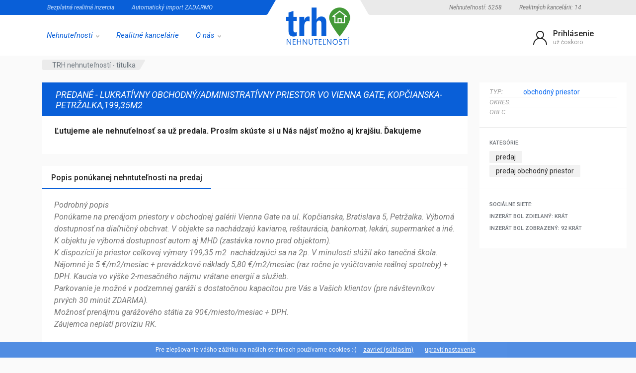

--- FILE ---
content_type: text/html; charset=utf-8
request_url: http://www.trhnehnutelnosti.sk/nehnutelnost/55833/lukrativny-obchodnyadministrativny-priestor-vo-vienna-gate-kopcianska-petrzalka19935m2
body_size: 14791
content:
<html xmlns="http://www.w3.org/1999/xhtml" xml:lang="sk" lang="sk">
<head>
    <title>Lukratívny obchodný/administratívny priestor vo Vienna Gate, Kopčianska-Petržalka,199,35m2 | Trh nehnutelností </title>
    <meta charset="UTF-8">
    <meta name="viewport" content="width=device-width, initial-scale=1">
    <meta name="google-site-verification" content="hef_1K9PiJ0_kik9OpXDKfztvklYUY8XBCOrardiFeY" />
    <meta name="keywords" content="inzercia nehnuteľností na Slovensku, reality, bezplatná inzercia, nehnuteľnosti, predaj, kúpa, prenájom, byty, domy, pozemky, objekty, chalupy, chaty, hotely, penzióny, rodinné domy, realitné kancelárie, garsónky, jednoizbové byty, dvojizbové byty, trojizbové byty, štvorizbové byty">
    <meta name="description" content="Lukratívny obchodný/administratívny priestor vo Vienna Gate, Kopčianska-Petržalka,199,35m2 : Podrobný popis
Ponúkame na prenájom priestory v obchodnej - Široký výber aktuálnych nehnuteľností realitných kancelárii na Slovensku. Byty, domy, pozemky, objekty, chalupy.  Bezplatná inzercia pre realitné kancelárie.">
    <meta name="revisit-after" content="1 days" />
    
    
    <meta property="og:url"           content="https://www.trhnehnutelnosti.sk/nehnutelnost/55833/lukrativny-obchodnyadministrativny-priestor-vo-vienna-gate-kopcianska-petrzalka19935m2" />
    <meta property="og:type"          content="https://www.trhnehnutelnosti.sk" />
    <meta property="og:title"         content="Lukratívny obchodný/administratívny priestor vo Vienna Gate, Kopčianska-Petržalka,199,35m2" />
    <meta property="og:description"   content="Lukratívny obchodný/administratívny priestor vo Vienna Gate, Kopčianska-Petržalka,199,35m2 : Podrobný popis
Ponúkame na prenájom priestory v obchodnej" />
    <meta property="og:image"         content="https://www.trhnehnutelnosti.sk/data/nehnutelnost/55833/1.jpg" />

    
    
    <link rel="icon" type="image/png" href="/images/Favicon/favicon-96x96.png">
    <!-- fonts -->
    <link rel="stylesheet" href="https://fonts.googleapis.com/css?family=Roboto:400,400i,500,500i,700,700i">
    <!-- css -->
    <link rel="stylesheet" href="/vendor/bootstrap/css/bootstrap.css">
    <link rel="stylesheet" href="/vendor/owl-carousel/assets/owl.carousel.min.css">
    <link rel="stylesheet" href="/vendor/photoswipe/photoswipe.css">
    <link rel="stylesheet" href="/vendor/photoswipe/default-skin/default-skin.css">
    <link rel="stylesheet" href="/vendor/select2/css/select2.min.css">
    <link rel="stylesheet" href="/css/style.ltr.css">
    <link rel="stylesheet" href="/css/style.header-spaceship-variant-one.ltr.css" media="(min-width: 1200px)">
    <link rel="stylesheet" href="/css/style.mobile-header-variant-one.ltr.css" media="(max-width: 1199px)">

    <link rel="stylesheet" async href="/css/site.min.css">

    <!-- font - fontawesome -->
    <link rel="stylesheet" href="/vendor/fontawesome/css/all.min.css">
    <script src="/vendor/jquery/jquery.min.js"></script>
    <script src="/vendor/bootstrap/js/bootstrap.bundle.min.js"></script>
    <script src="https://cdn.jsdelivr.net/npm/vue/dist/vue.js"></script>
</head>
<body>
    <div class="site">
            <!-- site__mobile-header -->
<header class="site__mobile-header">
    <div class="mobile-header">
        <div class="container">
            <div class="mobile-header__body">
                <button class="mobile-header__menu-button" type="button">
                    <svg width="18px" height="14px">
                        <path d="M-0,8L-0,6L18,6L18,8L-0,8ZM-0,-0L18,-0L18,2L-0,2L-0,-0ZM14,14L-0,14L-0,12L14,12L14,14Z"></path>
                    </svg>
                </button>
                <a class="mobile-header__logo" href="/">
                    <img src="/images/logo_mobile.png" title="Trh nehnutelnosti" />
                </a>
            </div>
        </div>
    </div>
</header>

<header class="site__header">
    <div class="header">
        <div class="header__megamenu-area megamenu-area"></div>
        <div class="header__topbar-start-bg"></div>
        <div class="header__topbar-start">
            <div class="topbar topbar--spaceship-start">
                <div class="topbar__item-text"><a class="topbar__link" href="/bezplatna-realitna-inzercia">Bezplatná realitná inzercia</a></div>
                <div class="topbar__item-text"><a class="topbar__link" href="/realitna-inzercia-import">Automatický import ZADARMO</a></div>
            </div>
        </div>
        <div class="header__topbar-end-bg"></div>
        <div class="header__topbar-end">
            <div class="topbar topbar--spaceship-end">
    <div class="topbar__item-text"><a class="topbar__link" href="/nehnutelnosti">Nehnuteľností: 5258</a></div>
    <div class="topbar__item-text"><a class="topbar__link" href="/realitne-kancelarie">Realitných kancelárii: 14</a></div>
</div>
        </div>
        <div class="header__navbar">
            <div class="header__navbar-menu">
                <div class="main-menu">
                    <ul class="main-menu__list">

                        <li class="main-menu__item main-menu__item--submenu--menu main-menu__item--has-submenu">
                            <a href="/" class="main-menu__link">
                                Nehnuteľnosti
                                <svg width="7px" height="5px">
                                    <path d="M0.280,0.282 C0.645,-0.084 1.238,-0.077 1.596,0.297 L3.504,2.310 L5.413,0.297 C5.770,-0.077 6.363,-0.084 6.728,0.282 C7.080,0.634 7.088,1.203 6.746,1.565 L3.504,5.007 L0.262,1.565 C-0.080,1.203 -0.072,0.634 0.280,0.282 Z"></path>
                                </svg>
                            </a>
                            <div class="main-menu__submenu">
                                <ul class="menu">
                                    <li class="menu__item menu__item--has-submenu">
                                        <a href="/nehnutelnosti/byt" class="menu__link">
                                            Byty
                                            <span class="menu__arrow">
                                            </span>
                                        </a>
                                        <div class="menu__submenu">
                                            <ul class="menu">
                                                <li class="menu__item">
                                                    <a href="/nehnutelnosti/byt/garsonka/" class="menu__link">
                                                        garsónka
                                                    </a>
                                                </li>
                                                <li class="menu__item">
                                                    <a href="/nehnutelnosti/byt/1-izbovy-byt/" class="menu__link">
                                                        1-izbové byty
                                                    </a>
                                                </li>
                                                <li class="menu__item">
                                                    <a href="/nehnutelnosti/byt/2-izbovy-byt/" class="menu__link">
                                                        2-izbové byty
                                                    </a>
                                                </li>
                                                <li class="menu__item">
                                                    <a href="/nehnutelnosti/byt/3-izbovy-byt/" class="menu__link">
                                                        3-izbové byty
                                                    </a>
                                                </li>
                                                <li class="menu__item">
                                                    <a href="/nehnutelnosti/byt/4-izbovy-byt/" class="menu__link">
                                                        4-izbové byty
                                                    </a>
                                                </li>
                                                <li class="menu__item">
                                                    <a href="/nehnutelnosti/byt/5-izbovy-byt/" class="menu__link">
                                                        5-izbové byty
                                                    </a>
                                                </li>
                                                <li class="menu__item">
                                                    <a href="/nehnutelnosti/byt/ostatne-byty/" class="menu__link">
                                                        ostatné byty
                                                    </a>
                                                </li>
                                            </ul>
                                        </div>
                                    </li>
                                    <li class="menu__item menu__item--has-submenu">
                                        <a href="/nehnutelnosti/rodinny-dom/" class="menu__link">
                                            Rodinné domy
                                        </a>
                                    </li>
                                    <li class="menu__item">
                                        <a href="/nehnutelnosti/pozemok/" class="menu__link">
                                            Pozemky
                                        </a>
                                        <div class="menu__submenu">
                                            <ul class="menu">
                                                <li class="menu__item">
                                                    <a href="/nehnutelnosti/pozemok/stavebny-pozemok/" class="menu__link">
                                                        stavebný pozemok
                                                    </a>
                                                </li>
                                                <li class="menu__item">
                                                    <a href="/nehnutelnosti/pozemok/priemyselny-pozemok/" class="menu__link">
                                                        priemyselný pozemok
                                                    </a>
                                                </li>
                                                <li class="menu__item">
                                                    <a href="/nehnutelnosti/pozemok/polnohospodarska-poda/" class="menu__link">
                                                        poľnohspodárska/orná pôda
                                                    </a>
                                                </li>
                                                <li class="menu__item">
                                                    <a href="/nehnutelnosti/pozemok/nezaradeny-pozemok/" class="menu__link">
                                                        nezaradený pozemok
                                                    </a>
                                                </li>
                                            </ul>
                                        </div>
                                    </li>
                                    <li class="menu__item">
                                        <a href="/nehnutelnosti/chata/" class="menu__link">
                                            Chalupy
                                        </a>
                                    </li>
                                    <li class="menu__item">
                                        <a href="/nehnutelnosti/objekt/" class="menu__link">
                                            Objekty
                                            <span class="menu__arrow">
                                            </span>
                                        </a>
                                        <div class="menu__submenu">
                                            <ul class="menu">
                                                <li class="menu__item">
                                                    <a href="/nehnutelnosti/objekt/kancelarsky-priestor/" class="menu__link">
                                                        kancelarsky priestor
                                                    </a>
                                                </li>
                                                <li class="menu__item">
                                                    <a href="/nehnutelnosti/objekt/obchodny-priestor/" class="menu__link">
                                                        obchodný priestor
                                                    </a>
                                                </li>
                                                <li class="menu__item">
                                                    <a href="/nehnutelnosti/objekt/restauracny-priestor/" class="menu__link">
                                                        reštauračný priestor
                                                    </a>
                                                </li>
                                                <li class="menu__item">
                                                    <a href="/nehnutelnosti/objekt/skladovy-priestor/" class="menu__link">
                                                        priestor skladový
                                                    </a>
                                                </li>
                                                <li class="menu__item">
                                                    <a href="/nehnutelnosti/objekt/vyrobny-priestor/" class="menu__link">
                                                        výrobný priestor
                                                    </a>
                                                </li>
                                                <li class="menu__item">
                                                    <a href="/nehnutelnosti/objekt/skladovy-objekt/" class="menu__link">
                                                        skladový objekt
                                                    </a>
                                                </li>
                                                <li class="menu__item">
                                                    <a href="/nehnutelnosti/objekt/hotel-penzion/" class="menu__link">
                                                        hotel/penzión
                                                    </a>
                                                </li>
                                                <li class="menu__item">
                                                    <a href="/nehnutelnosti/objekt/administrativna-budova/" class="menu__link">
                                                        administratívna budova
                                                    </a>
                                                </li>
                                                <li class="menu__item">
                                                    <a href="/nehnutelnosti/objekt/polyfunkcny-objekt/" class="menu__link">
                                                        polyfunčkný objekt
                                                    </a>
                                                </li>
                                                <li class="menu__item">
                                                    <a href="/nehnutelnosti/objekt/nezaradeny-priestor/" class="menu__link">
                                                        nezaradený priestor
                                                    </a>
                                                </li>
                                            </ul>
                                        </div>
                                    </li>

                                </ul>
                            </div>
                        </li>
                        <li class="main-menu__item main-menu__item--submenu--menu main-menu__item--has-submenu">
                            <a href="/realitne-kancelarie" class="main-menu__link noSub">
                                Realitné kancelárie
                            </a>
                        </li>
                        <li class="main-menu__item main-menu__item--submenu--menu main-menu__item--has-submenu">
                            <a href="/o_realitnom_portali" class="main-menu__link">
                                O nás
                                <svg width="7px" height="5px">
                                    <path d="M0.280,0.282 C0.645,-0.084 1.238,-0.077 1.596,0.297 L3.504,2.310 L5.413,0.297 C5.770,-0.077 6.363,-0.084 6.728,0.282 C7.080,0.634 7.088,1.203 6.746,1.565 L3.504,5.007 L0.262,1.565 C-0.080,1.203 -0.072,0.634 0.280,0.282 Z"></path>
                                </svg>
                            </a>
                            <div class="main-menu__submenu">
                                <ul class="menu">
                                    <li class="menu__item">
                                        <a href="/o_realitnom_portali" class="menu__link">
                                            O portáli
                                        </a>
                                    </li>
                                    <li class="menu__item">
                                        <a href="/bezplatna-realitna-inzercia" class="menu__link">
                                            Inzercia nehnuteľností
                                        </a>
                                    </li>
                                    <li class="menu__item">
                                        <a href="/realitna-inzercia-import" class="menu__link">
                                            Import nehnuteľností
                                        </a>
                                    </li>
                                    <li class="menu__item">
                                        <a href="/topovanie-kredity" class="menu__link">
                                            Topovanie a kredity zadarmo
                                        </a>
                                    </li>
                                    <li class="menu__item">
                                        <a href="/pridat-sa-k-nam" class="menu__link">
                                            Pridať sa inzerovať
                                        </a>
                                    </li>
                                    <li class="menu__item">
                                        <a href="/kontaktny-formular" class="menu__link">
                                            Kontaktný formulár
                                        </a>
                                    </li>
                                </ul>
                            </div>
                        </li>
                    </ul>
                </div>
            </div>
        </div>
        <div class="header__logo">
            <a href="/" class="logo">
                <div class="logo__image">
                </div>
            </a>
        </div>

        <div class="header__indicators">
    <div class="indicator indicator--trigger--click ">

            <span class="indicator__icon">
                <svg width="32" height="32">
                    <path d="M16,18C9.4,18,4,23.4,4,30H2c0-6.2,4-11.5,9.6-13.3C9.4,15.3,8,12.8,8,10c0-4.4,3.6-8,8-8s8,3.6,8,8c0,2.8-1.5,5.3-3.6,6.7C26,18.5,30,23.8,30,30h-2C28,23.4,22.6,18,16,18z M22,10c0-3.3-2.7-6-6-6s-6,2.7-6,6s2.7,6,6,6S22,13.3,22,10z"></path>
                </svg>
            </span>
            <span class="indicator__value">Prihlásenie</span>
            <span class="indicator__title">už čoskoro</span>

        <div class="indicator__content">
            <div class="account-menu">
                <div class="account-menu__form">
                        <div class="account-menu__form-title">
                            Prihlásenie pre realitné kancelárie
                        </div>
                        <form method="post" action="/ucet/prihlasenie">
                            <div class="form-group">
                                <label for="header-signin-email" class="sr-only">Prihlasovací e-mail:</label>
                                <input name="Email" type="text" maxlength="30" class="form-control form-control-sm" placeholder="e-mail">
                            </div>
                            <div class="form-group">
                                <label for="header-signin-email" class="sr-only">Heslo:</label>
                                <div class="account-menu__form-forgot">
                                    <input name="Password" type="password" maxlength="15" class="form-control form-control-sm" placeholder="heslo">
                                    <a href="/ucet/zabudnute-heslo" class="account-menu__form-forgot-link">Zabudnuté?</a>
                                </div>
                            </div>
                            <div class="form-group account-menu__form-button">
                                <button type="submit" class="btn btn-primary btn-sm">Prihlásiť</button>
                            </div>
                            <div class="account-menu__form-link">
                                <a href="/pridat-sa-k-nam">Aj ja chcem účet<br>(len realitné kancelárie)</a>
                            </div>
                        </form>
                </div>
            </div>
        </div>
    </div>
</div>


        
    </div>
</header>

        <div class="site__body">
            



<div class="nehnut-detail">
	<div class="block-header block-header--has-breadcrumb">
		<div class="container">
			<div class="block-header__body">
				<nav class="breadcrumb block-header__breadcrumb" aria-label="breadcrumb">
					<ol class="breadcrumb__list">
						<li class="breadcrumb__spaceship-safe-area" role="presentation"></li>
						<li class="breadcrumb__item breadcrumb__item--parent breadcrumb__item--first">
							<a href="/" class="breadcrumb__item-link">TRH nehnuteľností - titulka</a>
						</li>
					</ol>
				</nav>
			</div>
		</div>
	</div>

	<div class="block-split">
		<div class="container">
			<div class="block-split__row row no-gutters">
				<div class="block-split__item block-split__item-content col-auto">
					<div class="product product--layout--full">
						<div class="product__body">
							<div class="product__card product__card--one"></div>
							<div class="product__card product__card--two"></div>
								<div class="product-gallery product-gallery--layout--product-full product__gallery" data-layout="product-full" style="width:800px;">
									<strong style="margin-left:25px">Ľutujeme ale nehnuťelnosť sa už predala. Prosím skúste si u Nás nájsť možno aj krajšiu. Ďakujeme</strong>
								</div>
							<div class="product__header">
								<h1 class="product__title">
									<b>PREDANÉ - </b>
									Lukratívny obchodný/administratívny priestor vo Vienna Gate, Kopčianska-Petržalka,199,35m2
								</h1>
							</div>
							<div class="product__main">
							</div>
							<div class="product__info">
								<div class="product__info-card">
									<div class="product__info-body">
										<div class="product__meta">
											<table>
												<tbody>
													<tr>
														<th>Typ:</th>
														<td><a href="/nehnutelnosti/XXXX/obchodny-priestor">obchodný priestor</a></td>
													</tr>
													<tr>
														<th>Okres:</th>
														<td> 
</td>
													</tr>
													<tr>
														<th>Obec:</th>
														<td> 
</td>
													</tr>


												</tbody>
											</table>
										</div>
									</div>
									<div class="product__tags-and-share-links d-md-block">
										<div class="product__tags tags tags--sm">
											<div class="product-form__title">Kategórie:</div>  
											<div class="tags__list">
												 
    <a href="/nehnutelnosti/predaj">predaj</a>
    <a href="/nehnutelnosti/predaj/obchodny-priestor">predaj  obchodný priestor</a>

											</div>
										</div>
									</div>

									<div class="product__tags-and-share-links d-md-block">
										<div class="product__tags tags tags--sm">
											<div class="product-form__title">Sociálne siete:</div>  
											


<div class="sharethis-inline-share-buttons"></div>


<div class="product-form__title" style="margin-top:10px;">Inzerát bol zdielaný: <span id="fb-shareresults"></span> krát</div>  


<script>
	$(document).ready(function () {
		$.ajax({
			url: 'https://graph.facebook.com/v3.0/',
			dataType: 'jsonp',
			type: 'GET',
			data: { fields: 'engagement', access_token: '134546071725908|f5a9904918829b4500e6e056890a10cb', id: "https://www.trhnehnutelnosti.sk/nehnutelnost/55833/lukrativny-obchodnyadministrativny-priestor-vo-vienna-gate-kopcianska-petrzalka19935m2" },
			success: function (data) {
				//console.log(data);
				$('#fb-shareresults').html(data.engagement.share_count);
			},
			error: function (data) {
				console.log(data); // send the error notifications to console
			}
		});
	});
</script>
											<div class="product-form__title" style="margin-top:10px;">Inzerát bol zobrazený: 92 krát</div>  
										</div>
									</div>

								</div>

							</div>
							<div class="product__tabs product-tabs product-tabs--layout--full">
								<ul class="product-tabs__list">
									<li class="product-tabs__item product-tabs__item--active"> 
    <a href="/nehnutelnosti/predaj">Popis ponúkanej nehntuteľnosti na predaj</a>
</li>

								</ul>
								<div class="product-tabs__content">
									<div class="product-tabs__pane product-tabs__pane--active" id="product-tab-description">
										<p>
											Podrobný popis<br />Ponúkame na prenájom priestory v obchodnej galérii Vienna Gate na ul. Kopčianska, Bratislava 5, Petržalka. Výborná dostupnosť na diaľničný obchvat. V objekte sa nachádzajú kaviarne, reštaurácia, bankomat, lekári, supermarket a iné. K objektu je výborná dostupnosť autom aj MHD (zastávka rovno pred objektom).<br />K dispozícií je priestor celkovej výmery 199,35 m2  nachádzajúci sa na 2p. V minulosti slúžil ako tanečná škola.<br />Nájomné je 5 €/m2/mesiac + prevádzkové náklady 5,80 €/m2/mesiac (raz ročne je vyúčtovanie reálnej spotreby) + DPH. Kaucia vo výške 2-mesačného nájmu vrátane energií a služieb.<br />Parkovanie je možné v podzemnej garáži s dostatočnou kapacitou pre Vás a Vašich klientov (pre návštevníkov prvých 30 minút ZDARMA).<br />Možnosť prenájmu garážového státia za 90€/miesto/mesiac + DPH. <br />Záujemca neplatí províziu RK.
										</p>
									</div>
								</div>
							</div>
						</div>
					</div>
					<div class="block-space--layout--divider-xs"></div>

					

<div class="block block-products-carousel najnovsie" data-layout="grid-5">
    <div class="container">
        <div class="section-header">
            <div class="section-header__body">
                <h2 class="section-header__title">Najnovšie nehnuteľnosti</h2>
            </div>
        </div>
        <div class="block-products-carousel__carousel">
            <div class="block-products-carousel__carousel-loader"></div>
            <div id="newslist-carousel" class="owl-carousel">
                    <div class="block-products-carousel__column">
                        <div class="block-products-carousel__cell">
                            <div class="product-card product-card--layout--grid">
                                <div class="product-card__image">
                                    <div class="product-card__badges">
                                    </div>
                                    <div class="product-card__features">
                                        <ul>
                                            <li>Okres: Malacky</li>
                                        </ul>
                                        <a href="/nehnutelnost/58627/predaj-domu-850-m2-lozorno" class="link" target="_blank" title="otvoriť na novej karte">Pozrieť nehnuteľnosť Predaj domu 850 m2, Lozorno</a>
                                    </div>
                                    <a href="" style="background-image: url('https://www.trhnehnutelnosti.sk/data/nehnutelnost/58627/1.jpg?w=300&q=80')" alt="Predaj domu 850 m2, Lozorno">
                                        Predaj domu 850 m2, Lozorno
                                    </a>
                                </div>
                                <div class="product-card__info">
                                    <div class="product-card__meta"> <span>Predaj</span> </div>
                                    <div class="product-card__name">
                                        <div>
                                            <a href="/nehnutelnost/58627/predaj-domu-850-m2-lozorno">Predaj domu 850 m2, Lozorno</a>
                                        </div>
                                    </div>
                                    <div class="product-card__rating">
                                        <div class="product-card__price product-card__price--current">Cena na vyžiadanie v kancelárii</div>
                                    </div>
                                </div>
                                <div class="product-card__footer">
                                    <div class="product-card__prices">
                                        <div class="product-card__rating-label"> 
    <a href="/nehnutelnosti/okres/malacky/predaj/rodinny-dom">predaj  rodinný dom v Malacky</a>
</div>
                                    </div>
                                </div>
                            </div>
                        </div>
                    </div>
                    <div class="block-products-carousel__column">
                        <div class="block-products-carousel__cell">
                            <div class="product-card product-card--layout--grid">
                                <div class="product-card__image">
                                    <div class="product-card__badges">
                                    </div>
                                    <div class="product-card__features">
                                        <ul>
                                            <li>Okres: Dunajsk&#xE1; Streda</li>
                                        </ul>
                                        <a href="/nehnutelnost/58626/prenajom-komercneho-priestoru-35-m2-dunajska-streda" class="link" target="_blank" title="otvoriť na novej karte">Pozrieť nehnuteľnosť Prenájom komerčného priestoru 35 m2, Dunajská Streda</a>
                                    </div>
                                    <a href="" style="background-image: url('https://www.trhnehnutelnosti.sk/data/nehnutelnost/58626/1.jpg?w=300&q=80')" alt="Prenájom komerčného priestoru 35 m2, Dunajská Streda">
                                        Prenájom komerčného priestoru 35 m2, Dunajská Streda
                                    </a>
                                </div>
                                <div class="product-card__info">
                                    <div class="product-card__meta"> <span>Prenájom</span></div>
                                    <div class="product-card__name">
                                        <div>
                                            <a href="/nehnutelnost/58626/prenajom-komercneho-priestoru-35-m2-dunajska-streda">Prenájom komerčného priestoru 35 m2, Dunajská Streda</a>
                                        </div>
                                    </div>
                                    <div class="product-card__rating">
                                        <div class="product-card__price product-card__price--current">450 € za mesiac</div>
                                    </div>
                                </div>
                                <div class="product-card__footer">
                                    <div class="product-card__prices">
                                        <div class="product-card__rating-label"> 
    <a href="/nehnutelnosti/okres/dunajska-streda/prenajom/nezaradeny-priestor">prenajom  nezaradený priestor v Dunajská Streda</a>
</div>
                                    </div>
                                </div>
                            </div>
                        </div>
                    </div>
                    <div class="block-products-carousel__column">
                        <div class="block-products-carousel__cell">
                            <div class="product-card product-card--layout--grid">
                                <div class="product-card__image">
                                    <div class="product-card__badges">
                                    </div>
                                    <div class="product-card__features">
                                        <ul>
                                            <li>Okres: Tur&#x10D;ianske Teplice</li>
                                        </ul>
                                        <a href="/nehnutelnost/58625/predaj-domu-150-m2-dubove" class="link" target="_blank" title="otvoriť na novej karte">Pozrieť nehnuteľnosť Predaj domu 150 m2, Dubové</a>
                                    </div>
                                    <a href="" style="background-image: url('https://www.trhnehnutelnosti.sk/data/nehnutelnost/58625/1.jpg?w=300&q=80')" alt="Predaj domu 150 m2, Dubové">
                                        Predaj domu 150 m2, Dubové
                                    </a>
                                </div>
                                <div class="product-card__info">
                                    <div class="product-card__meta"> <span>Predaj</span> </div>
                                    <div class="product-card__name">
                                        <div>
                                            <a href="/nehnutelnost/58625/predaj-domu-150-m2-dubove">Predaj domu 150 m2, Dubové</a>
                                        </div>
                                    </div>
                                    <div class="product-card__rating">
                                        <div class="product-card__price product-card__price--current">95 000 €</div>
                                    </div>
                                </div>
                                <div class="product-card__footer">
                                    <div class="product-card__prices">
                                        <div class="product-card__rating-label"> 
    <a href="/nehnutelnosti/okres/turcianske-teplice/predaj/rodinny-dom">predaj  rodinný dom v Turčianske Teplice</a>
</div>
                                    </div>
                                </div>
                            </div>
                        </div>
                    </div>
                    <div class="block-products-carousel__column">
                        <div class="block-products-carousel__cell">
                            <div class="product-card product-card--layout--grid">
                                <div class="product-card__image">
                                    <div class="product-card__badges">
                                    </div>
                                    <div class="product-card__features">
                                        <ul>
                                            <li>Okres: Galanta</li>
										        <li>Plocha: 110000 m²</li>
                                        </ul>
                                        <a href="/nehnutelnost/58624/predaj-pozemku-110000-m2-vozokany" class="link" target="_blank" title="otvoriť na novej karte">Pozrieť nehnuteľnosť Predaj pozemku 110000 m2, Vozokany</a>
                                    </div>
                                    <a href="" style="background-image: url('https://www.trhnehnutelnosti.sk/data/nehnutelnost/58624/1.jpg?w=300&q=80')" alt="Predaj pozemku 110000 m2, Vozokany">
                                        Predaj pozemku 110000 m2, Vozokany
                                    </a>
                                </div>
                                <div class="product-card__info">
                                    <div class="product-card__meta"> <span>Predaj</span> </div>
                                    <div class="product-card__name">
                                        <div>
                                            <a href="/nehnutelnost/58624/predaj-pozemku-110000-m2-vozokany">Predaj pozemku 110000 m2, Vozokany</a>
                                        </div>
                                    </div>
                                    <div class="product-card__rating">
                                        <div class="product-card__price product-card__price--current">1 850 000 €</div>
                                    </div>
                                </div>
                                <div class="product-card__footer">
                                    <div class="product-card__prices">
                                        <div class="product-card__rating-label"> 
    <a href="/nehnutelnosti/okres/galanta/predaj/nezaradeny-priestor">predaj  nezaradený priestor v Galanta</a>
</div>
                                    </div>
                                </div>
                            </div>
                        </div>
                    </div>
                    <div class="block-products-carousel__column">
                        <div class="block-products-carousel__cell">
                            <div class="product-card product-card--layout--grid">
                                <div class="product-card__image">
                                    <div class="product-card__badges">
                                    </div>
                                    <div class="product-card__features">
                                        <ul>
                                            <li>Okres: Nov&#xE9; Mesto nad V&#xE1;hom</li>
										        <li>Plocha: 3000 m²</li>
                                        </ul>
                                        <a href="/nehnutelnost/58623/predaj-pozemku-3000-m2-beckov" class="link" target="_blank" title="otvoriť na novej karte">Pozrieť nehnuteľnosť Predaj pozemku 3000 m2, Beckov</a>
                                    </div>
                                    <a href="" style="background-image: url('https://www.trhnehnutelnosti.sk/data/nehnutelnost/58623/1.jpg?w=300&q=80')" alt="Predaj pozemku 3000 m2, Beckov">
                                        Predaj pozemku 3000 m2, Beckov
                                    </a>
                                </div>
                                <div class="product-card__info">
                                    <div class="product-card__meta"> <span>Predaj</span> </div>
                                    <div class="product-card__name">
                                        <div>
                                            <a href="/nehnutelnost/58623/predaj-pozemku-3000-m2-beckov">Predaj pozemku 3000 m2, Beckov</a>
                                        </div>
                                    </div>
                                    <div class="product-card__rating">
                                        <div class="product-card__price product-card__price--current">50 000 €</div>
                                    </div>
                                </div>
                                <div class="product-card__footer">
                                    <div class="product-card__prices">
                                        <div class="product-card__rating-label"> 
    <a href="/nehnutelnosti/okres/nove-mesto-nad-vahom/predaj/nezaradeny-priestor">predaj  nezaradený priestor v Nové Mesto nad Váhom</a>
</div>
                                    </div>
                                </div>
                            </div>
                        </div>
                    </div>
                    <div class="block-products-carousel__column">
                        <div class="block-products-carousel__cell">
                            <div class="product-card product-card--layout--grid">
                                <div class="product-card__image">
                                    <div class="product-card__badges">
                                    </div>
                                    <div class="product-card__features">
                                        <ul>
                                            <li>Okres: Liptovsk&#xFD; Mikul&#xE1;&#x161;</li>
										        <li>Plocha: 59 m²</li>
                                        </ul>
                                        <a href="/nehnutelnost/58622/predaj-bytu-2-izbovy-59-m2-liptovsky-mikulas" class="link" target="_blank" title="otvoriť na novej karte">Pozrieť nehnuteľnosť Predaj bytu (2 izbový) 59 m2, Liptovský Mikuláš</a>
                                    </div>
                                    <a href="" style="background-image: url('https://www.trhnehnutelnosti.sk/data/nehnutelnost/58622/1.jpg?w=300&q=80')" alt="Predaj bytu (2 izbový) 59 m2, Liptovský Mikuláš">
                                        Predaj bytu (2 izbový) 59 m2, Liptovský Mikuláš
                                    </a>
                                </div>
                                <div class="product-card__info">
                                    <div class="product-card__meta"> <span>Predaj</span> </div>
                                    <div class="product-card__name">
                                        <div>
                                            <a href="/nehnutelnost/58622/predaj-bytu-2-izbovy-59-m2-liptovsky-mikulas">Predaj bytu (2 izbový) 59 m2, Liptovský Mikuláš</a>
                                        </div>
                                    </div>
                                    <div class="product-card__rating">
                                        <div class="product-card__price product-card__price--current">Cena na vyžiadanie v kancelárii</div>
                                    </div>
                                </div>
                                <div class="product-card__footer">
                                    <div class="product-card__prices">
                                        <div class="product-card__rating-label"> 
    <a href="/nehnutelnosti/okres/liptovsky-mikulas/predaj/2-izbovy-byt">predaj  dvojizbový byt v Liptovský Mikuláš</a>
</div>
                                    </div>
                                </div>
                            </div>
                        </div>
                    </div>
                    <div class="block-products-carousel__column">
                        <div class="block-products-carousel__cell">
                            <div class="product-card product-card--layout--grid">
                                <div class="product-card__image">
                                    <div class="product-card__badges">
                                    </div>
                                    <div class="product-card__features">
                                        <ul>
                                            <li>Okres: Liptovsk&#xFD; Mikul&#xE1;&#x161;</li>
										        <li>Plocha: 71 m²</li>
                                        </ul>
                                        <a href="/nehnutelnost/58621/predaj-bytu-3-izbovy-71-m2-podturen" class="link" target="_blank" title="otvoriť na novej karte">Pozrieť nehnuteľnosť Predaj bytu (3 izbový) 71 m2, Podtureň</a>
                                    </div>
                                    <a href="" style="background-image: url('https://www.trhnehnutelnosti.sk/data/nehnutelnost/58621/1.jpg?w=300&q=80')" alt="Predaj bytu (3 izbový) 71 m2, Podtureň">
                                        Predaj bytu (3 izbový) 71 m2, Podtureň
                                    </a>
                                </div>
                                <div class="product-card__info">
                                    <div class="product-card__meta"> <span>Predaj</span> </div>
                                    <div class="product-card__name">
                                        <div>
                                            <a href="/nehnutelnost/58621/predaj-bytu-3-izbovy-71-m2-podturen">Predaj bytu (3 izbový) 71 m2, Podtureň</a>
                                        </div>
                                    </div>
                                    <div class="product-card__rating">
                                        <div class="product-card__price product-card__price--current">89 000 €</div>
                                    </div>
                                </div>
                                <div class="product-card__footer">
                                    <div class="product-card__prices">
                                        <div class="product-card__rating-label"> 
    <a href="/nehnutelnosti/okres/liptovsky-mikulas/predaj/3-izbovy-byt">predaj  trojizbový byt v Liptovský Mikuláš</a>
</div>
                                    </div>
                                </div>
                            </div>
                        </div>
                    </div>
                    <div class="block-products-carousel__column">
                        <div class="block-products-carousel__cell">
                            <div class="product-card product-card--layout--grid">
                                <div class="product-card__image">
                                    <div class="product-card__badges">
                                    </div>
                                    <div class="product-card__features">
                                        <ul>
                                            <li>Okres: Pre&#x161;ov</li>
										        <li>Plocha: 60 m²</li>
                                        </ul>
                                        <a href="/nehnutelnost/58620/prenajom-bytu-2-izbovy-60-m2-presov" class="link" target="_blank" title="otvoriť na novej karte">Pozrieť nehnuteľnosť Prenájom bytu (2 izbový) 60 m2, Prešov</a>
                                    </div>
                                    <a href="" style="background-image: url('https://www.trhnehnutelnosti.sk/data/nehnutelnost/58620/1.jpg?w=300&q=80')" alt="Prenájom bytu (2 izbový) 60 m2, Prešov">
                                        Prenájom bytu (2 izbový) 60 m2, Prešov
                                    </a>
                                </div>
                                <div class="product-card__info">
                                    <div class="product-card__meta"> <span>Prenájom</span></div>
                                    <div class="product-card__name">
                                        <div>
                                            <a href="/nehnutelnost/58620/prenajom-bytu-2-izbovy-60-m2-presov">Prenájom bytu (2 izbový) 60 m2, Prešov</a>
                                        </div>
                                    </div>
                                    <div class="product-card__rating">
                                        <div class="product-card__price product-card__price--current">500 € za mesiac</div>
                                    </div>
                                </div>
                                <div class="product-card__footer">
                                    <div class="product-card__prices">
                                        <div class="product-card__rating-label"> 
    <a href="/nehnutelnosti/okres/presov/prenajom/2-izbovy-byt">prenajom  dvojizbový byt v Prešov</a>
</div>
                                    </div>
                                </div>
                            </div>
                        </div>
                    </div>
            </div>
        </div>
    </div>
</div>

<script>
	$(function () {
		var owl2 = $('#newslist-carousel').owlCarousel({
			loop: true,
			margin: 10,
			nav: true,
			responsive: {
				0: {
					items: 1
				},
				600: {
					items: 3
				},
				1000: {
					items: 5
				}
			}
		})
	});
</script>
				</div>
			</div>
		</div>
	</div>
	<div class="block-space block-space--layout--before-footer"></div>
</div>




<!-- photoswipe -->
<div class="pswp" tabindex="-1" role="dialog" aria-hidden="true">
	<div class="pswp__bg"></div>
	<div class="pswp__scroll-wrap">
		<div class="pswp__container">
			<div class="pswp__item"></div>
			<div class="pswp__item"></div>
			<div class="pswp__item"></div>
		</div>
		<div class="pswp__ui pswp__ui--hidden">
			<div class="pswp__top-bar">
				<div class="pswp__counter"></div>
				<button class="pswp__button pswp__button--close" title="Close (Esc)"></button>
				<!--<button class="pswp__button pswp__button&#45;&#45;share" title="Share"></button>-->
				<button class="pswp__button pswp__button--fs" title="Toggle fullscreen"></button>
				<button class="pswp__button pswp__button--zoom" title="Zoom in/out"></button>
				<div class="pswp__preloader">
					<div class="pswp__preloader__icn">
						<div class="pswp__preloader__cut">
							<div class="pswp__preloader__donut"></div>
						</div>
					</div>
				</div>
			</div>
			<div class="pswp__share-modal pswp__share-modal--hidden pswp__single-tap">
				<div class="pswp__share-tooltip"></div>
			</div>
			<button class="pswp__button pswp__button--arrow--left" title="Previous (arrow left)"></button>
			<button class="pswp__button pswp__button--arrow--right" title="Next (arrow right)"></button>
			<div class="pswp__caption">
				<div class="pswp__caption__center"></div>
			</div>
		</div>
	</div>
</div>
<!-- photoswipe / end -->

            
            <script type="text/javascript">

    $(document).ready(function () {
        $('#cookieBox .coClose').click(function () {
                $("#cookieBox").addClass("novsb")
                setCookie("coBox", "1", 365)
        });


        if (getCookie('coBox') != "1") {
            $("#cookieBox").removeClass("novsb")
        }

    })

    function getCookie(cname) {
          var name = cname + "=";
          var ca = document.cookie.split(';');
          for(var i = 0; i < ca.length; i++) {
            var c = ca[i];
            while (c.charAt(0) == ' ') {
              c = c.substring(1);
            }
            if (c.indexOf(name) == 0) {
              return c.substring(name.length, c.length);
            }
          }
          return "";
    }

    function setCookie(cname, cvalue, exdays) {
      var d = new Date();
      d.setTime(d.getTime() + (exdays * 24 * 60 * 60 * 1000));
      var expires = "expires="+d.toUTCString();
      document.cookie = cname + "=" + cvalue + ";" + expires + ";path=/";
    }

</script>

<div id="cookieBox" class="novsb">
    Pre zlepšovanie vášho zážitku na našich stránkach používame cookies :-)
    <span class="coClose">zavrieť (súhlasím)</span>
    <a href="/cookie">upraviť nastavenie</a>
</div>

        </div>
        
<footer class="site__footer">
    <div class="site-footer">
        <div class="decor site-footer__decor decor--type--bottom">
            <div class="decor__body">
                <div class="decor__start"></div>
                <div class="decor__end"></div>
                <div class="decor__center"></div>
            </div>
        </div>
        <div class="site-footer__widgets">
            <div class="container">
                <div class="row">
                    <div class="col-12 col-xl-4">
                        <div class="site-footer__widget footer-contacts">
                            <h5 class="footer-contacts__title">Trh nehnuteľností</h5>
                            <div class="footer-contacts__text">
                                Bezplatný inzertný portál pre realitné kancelárie s aktuálnou ponukou nehnuteľností na slovenskom realitnom trhu. Pridajte sa k nám s automatickým importom.
                            </div>
                            <address class="footer-contacts__contacts  d-none d-xl-block">
                                <dl>
                                    <dt>E-mail</dt>
                                    <dd>info@trhnehnutelnosti.sk</dd>
                                </dl>
                            </address>
                        </div>
                    </div>
                    <div class="col-6 col-md-3 col-xl-2">
                        <div class="site-footer__widget footer-links">
                            <h5 class="footer-links__title">O nás</h5>
                            <ul class="footer-links__list">
                                <li class="footer-links__item"><a href="/o_realitnom_portali" class="footer-links__link">O realitnom portáli</a></li>
                                <li class="footer-links__item"><a href="/kontaktny-formular" class="footer-links__link">Kontaktný formulár</a></li>
                                <li class="footer-links__item"><a href="/mapa-stranky" class="footer-links__link">Mapa stránky</a></li>
                                <li class="footer-links__item"><a href="/vseobecne-podmienky-gdpr" class="footer-links__link">GDPR a všeobecné podmienky</a></li>
                            </ul>
                        </div>
                    </div>
                    <div class="col-6 col-md-3 col-xl-3">
                        <div class="site-footer__widget footer-links">
                            <h5 class="footer-links__title">Ako inzerovať</h5>
                            <ul class="footer-links__list">
                                <li class="footer-links__item"><a href="/bezplatna-realitna-inzercia" class="footer-links__link">Inzercia nehnuteľností</a></li>
                                <li class="footer-links__item"><a href="/realitna-inzercia-import" class="footer-links__link">Import nehnuteľností</a></li>
                                <li class="footer-links__item"><a href="/topovanie-kredity" class="footer-links__link">Topovanie a kredity zadarmo</a></li>
                                <li class="footer-links__item"><a href="/pridat-sa-k-nam" class="footer-links__link">Pridať sa inzerovať</a></li>
                            </ul>
                        </div>
                    </div>
                    <div class="col-6 col-md-3 col-xl-2 d-none d-md-block">
                        <div class="site-footer__widget footer-links">
                            <h5 class="footer-links__title">Katogórie</h5>
                            <ul class="footer-links__list">
                                <li class="footer-links__item"><a href="/nehnutelnosti/byt" class="footer-links__link">Byty</a></li>
                                <li class="footer-links__item"><a href="/nehnutelnosti/rodinny-dom/" class="footer-links__link">Domy</a></li>
                                <li class="footer-links__item"><a href="/nehnutelnosti/pozemok/" class="footer-links__link">Pozemky</a></li>
                                <li class="footer-links__item"><a href="/nehnutelnosti/chata/" class="footer-links__link">Chalupy</a></li>
                                <li class="footer-links__item"><a href="/nehnutelnosti/objekt/" class="footer-links__link">Objekty</a></li>
                            </ul>
                        </div>
                    </div>
                </div>
            </div>
        </div>
        <div class="site-footer__bottom">
            <div class="container">
                <div class="site-footer__bottom-row">
                    <div class="site-footer__copyright">
                        <!-- copyright -->
                        Uverejnené nehnuteľnosti sú ponuky realitných kancelárii, nezodpovedáme za inzeráty inzerentov, ich pravdivosť, či aktuálnosť.
                        <!-- copyright / end -->
                    </div>
                </div>
            </div>
        </div>
    </div>
</footer>
    </div>
    <div class="mobile-menu">
    <div class="mobile-menu__backdrop"></div>
    <div class="mobile-menu__body">
        <button class="mobile-menu__close" type="button"></button>
        <div class="mobile-menu__panel">
            <div class="mobile-menu__panel-header">
                <div class="mobile-menu__panel-title">
                    <svg xmlns="http://www.w3.org/2000/svg" xml:space="preserve" width="170px" height="80px" version="1.1" style="shape-rendering:geometricPrecision; text-rendering:geometricPrecision; image-rendering:optimizeQuality; fill-rule:evenodd; clip-rule:evenodd" viewBox="0 0 170 80" xmlns:xlink="http://www.w3.org/1999/xlink">
                    <defs>
                    <style type="text/css">
                        .fil1 { fill: #449938; fill-rule: nonzero }
                        .fil0 { fill: #095FD8; fill-rule: nonzero }
                    </style>
                    </defs>
                        <g id="Vrstva_x0020_1">
                            <path class="fil0" d="M34 77l-2 0 -5 -9c-1,0 -1,0 -1,-1l0 0c0,1 0,1 0,2l0 8 -1 0 0 -11 2 0 5 8c0,1 1,1 1,1l0 0c0,0 0,-1 0,-1l0 -8 1 0 0 11zm9 0l-6 0 0 -11 6 0 0 1 -4 0 0 4 3 0 0 1 -3 0 0 4 4 0 0 1zm11 0l-1 0 0 -5 -6 0 0 5 -1 0 0 -11 1 0 0 5 6 0 0 -5 1 0 0 11zm12 0l-1 0 -6 -9c0,0 0,0 0,-1l0 0c0,1 0,1 0,2l0 8 -2 0 0 -11 2 0 6 8c0,1 0,1 0,1l0 0c0,0 0,-1 0,-1l0 -8 1 0 0 11zm12 -5c0,3 -2,5 -5,5 -2,0 -4,-1 -4,-4l0 -7 2 0 0 6c0,3 1,4 3,4 1,0 2,-1 2,-3l0 -7 2 0 0 6zm9 -5l-3 0 0 10 -1 0 0 -10 -3 0 0 -1 7 0 0 1zm8 10l-5 0 0 -11 5 0 0 1 -4 0 0 4 4 0 0 1 -4 0 0 4 4 0 0 1zm9 0l-6 0 0 -11 1 0 0 10 5 0 0 1zm0 -11l-2 2 -1 0 1 -2 2 0zm11 11l-2 0 -5 -9c-1,0 -1,0 -1,-1l0 0c0,1 0,1 0,2l0 8 -1 0 0 -11 2 0 5 8c0,1 1,1 1,1l0 0c0,0 0,-1 0,-1l0 -8 1 0 0 11zm8 0c-2,0 -3,-1 -4,-2 -1,-1 -2,-2 -2,-4 0,-1 1,-3 2,-4 1,-1 2,-1 4,-1 1,0 3,0 3,1 1,1 2,3 2,4 0,2 -1,3 -2,4 0,1 -2,2 -3,2zm0 -10c-1,0 -2,0 -3,1 -1,1 -1,2 -1,3 0,2 0,3 1,4 1,0 2,1 3,1 1,0 2,-1 2,-1 1,-1 2,-2 2,-4 0,-1 -1,-2 -1,-3 -1,-1 -2,-1 -3,-1zm7 9l0 -1c0,0 0,0 1,0 0,0 0,0 0,1 1,0 1,0 1,0 1,0 1,0 1,0 1,0 1,0 2,-1 0,0 0,0 0,-1 0,0 0,0 0,-1 0,0 0,0 0,0 -1,0 -1,-1 -1,-1 -1,0 -1,0 -1,0 -1,0 -1,-1 -1,-1 -1,0 -1,0 -1,-1 0,0 -1,0 -1,0 0,-1 0,-1 0,-1 0,-1 0,-1 0,-2 1,0 1,0 1,-1 1,0 1,0 1,0 1,0 1,0 2,0 1,0 2,0 2,0l0 1c0,0 -1,0 -2,0 -1,0 -1,0 -1,0 0,0 -1,0 -1,0 0,0 0,0 0,1 -1,0 -1,0 -1,0 0,1 0,1 1,1 0,0 0,1 0,1 0,0 0,0 1,0 0,0 0,1 1,1 0,0 1,0 1,0 0,1 1,1 1,1 0,0 0,1 0,1 1,0 1,1 1,1 0,1 0,1 -1,1 0,1 0,1 0,1 -1,1 -1,1 -2,1 0,0 -1,0 -1,0 0,0 -1,0 -1,0 0,0 0,0 -1,0 0,0 0,0 0,0 -1,0 -1,-1 -1,-1zm16 -9l-3 0 0 10 -2 0 0 -10 -3 0 0 -1 8 0 0 1zm3 10l-1 0 0 -11 1 0 0 11zm2 -15l-2 3 -1 0 1 -3 2 0z"></path>
                            <path class="fil0" d="M45 59c-2,1 -4,2 -6,2 -7,0 -10,-4 -10,-12l0 -20 -5 0 0 -8 5 0 0 -9c0,0 0,0 0,0 6,-2 9,-3 10,-3l0 12 6 0 0 8 -6 0 0 19c0,3 1,4 3,4 1,0 2,0 3,0l0 7zm26 -29c-1,0 -2,-1 -3,-1 -5,0 -8,4 -8,11l0 20 -10 0 0 -39 10 0 0 6 0 0c2,-4 5,-7 9,-7 0,0 1,0 2,1l0 9zm24 30l0 -25c0,-4 -2,-7 -5,-7 -1,0 -3,1 -4,2 0,1 -1,3 -1,5l0 25 -10 0 0 -58 10 0 0 25 0 0c2,-5 5,-7 10,-7 6,0 10,4 10,12l0 28 -10 0z"></path>
                            <g id="_182051256">
                                <path class="fil1" d="M123 20l0 12 4 0 0 -8c0,0 1,-1 1,-1l7 0c0,0 1,1 1,1l0 8 4 0 0 -12c0,-1 0,-1 1,-1l1 0 -10 -8 -11 8 1 0c1,0 1,0 1,1z"></path>
                                <polygon class="fil1" points="129,32 134,32 134,25 129,25 "></polygon>
                                <path class="fil1" d="M132 61c4,-5 21,-27 21,-38 0,-11 -10,-21 -21,-21 -12,0 -22,10 -22,21 0,11 18,33 22,38zm-15 -42l14 -10c0,-1 1,-1 1,0l14 10c0,1 0,1 0,1 0,1 0,1 -1,1l-3 0 0 12c0,0 0,1 -1,1l-19 0c-1,0 -1,-1 -1,-1l0 -12 -3 0c-1,0 -1,0 -1,-1 0,0 0,0 0,-1l0 0z"></path>
                            </g>
                        </g>
                    </svg>
                </div>
            </div>
            <div class="mobile-menu__panel-body">
                <div class="mobile-menu__divider"></div>
                <ul class="mobile-menu__links">
                    <li data-mobile-menu-item="">
                        <a href="/" class="" data-mobile-menu-trigger="">
                            Nehnuteľnosti v ponuke
                        </a>
                        <div class="mobile-menu__links-panel" data-mobile-menu-panel="">
                            <div class="mobile-menu__panel mobile-menu__panel--hidden">
                                <div class="mobile-menu__panel-header">
                                    <button class="mobile-menu__panel-back" type="button">
                                    </button>
                                    <div class="mobile-menu__panel-title">Nehnuteľnosti v ponuke</div>
                                </div>
                                <div class="mobile-menu__panel-body">
                                    <ul class="mobile-menu__links">
                                        <li data-mobile-menu-item="">
                                            <a href="/predaj/realitny-portal/garsonka_1-izbovy-byt_2-izbovy-byt_3-izbovy-byt_4-izbovy-byt_5-izbovy-byt_ostatne-byty/trh" class="" data-mobile-menu-trigger="">
                                                Byty
                                            </a>
                                            <div class="mobile-menu__links-panel" data-mobile-menu-panel="">
                                                <div class="mobile-menu__panel mobile-menu__panel--hidden">
                                                    <div class="mobile-menu__panel-header">
                                                        <button class="mobile-menu__panel-back" type="button">
                                                            <svg width="7" height="11">
                                                                <path d="M6.7,0.3L6.7,0.3c-0.4-0.4-0.9-0.4-1.3,0L0,5.5l5.4,5.2c0.4,0.4,0.9,0.3,1.3,0l0,0c0.4-0.4,0.4-1,0-1.3l-4-3.9l4-3.9C7.1,1.2,7.1,0.6,6.7,0.3z"></path>
                                                            </svg>
                                                        </button>
                                                        <div class="mobile-menu__panel-title">Byty</div>
                                                    </div>
                                                    <div class="mobile-menu__panel-body">
                                                        <ul class="mobile-menu__links">
                                                            <li data-mobile-menu-item="">
                                                                <a href="/nehnutelnosti/byt/garsonka/" class="" data-mobile-menu-trigger="">
                                                                    garsónky
                                                                </a>
                                                            </li>
                                                            <li data-mobile-menu-item="">
                                                                <a href="/nehnutelnosti/byt/1-izbovy-byt/" class="" data-mobile-menu-trigger="">
                                                                    1-izbové byty
                                                                </a>
                                                            </li>
                                                            <li data-mobile-menu-item="">
                                                                <a href="/nehnutelnosti/byt/2-izbovy-byt/" class="" data-mobile-menu-trigger="">
                                                                    2-izbové byty
                                                                </a>
                                                            </li>
                                                            <li data-mobile-menu-item="">
                                                                <a href="/nehnutelnosti/byt/3-izbovy-byt/" class="" data-mobile-menu-trigger="">
                                                                    3-izbové byty
                                                                </a>
                                                            </li>
                                                            <li data-mobile-menu-item="">
                                                                <a href="/nehnutelnosti/byt/4-izbovy-byt/" class="" data-mobile-menu-trigger="">
                                                                    4-izbové byty
                                                                </a>
                                                            </li>
                                                            <li data-mobile-menu-item="">
                                                                <a href="/nehnutelnosti/byt/5-izbovy-byt/" class="" data-mobile-menu-trigger="">
                                                                    5-izbové byty
                                                                </a>
                                                            </li>
                                                            <li data-mobile-menu-item="">
                                                                <a href="/nehnutelnosti/byt/ostatne-byty/" class="" data-mobile-menu-trigger="">
                                                                    ostatné byty
                                                                </a>
                                                            </li>
                                                        </ul>
                                                    </div>
                                                </div>
                                            </div>
                                        </li>
                                        <li data-mobile-menu-item="">
                                            <a href="/nehnutelnosti/rodinny-dom/" class="" data-mobile-menu-trigger="">
                                                Domy
                                            </a>
                                        </li>
                                        <li data-mobile-menu-item="">
                                            <a href="/nehnutelnosti/pozemok/stavebny-pozemok/" class="" data-mobile-menu-trigger="">
                                                Pozemky
                                            </a>
                                        </li>
                                        <li data-mobile-menu-item="">
                                            <a href="/nehnutelnosti/chata/" class="" data-mobile-menu-trigger="">
                                                Chalupy
                                            </a>
                                        </li>
                                        <li data-mobile-menu-item="">
                                            <a href="/predaj/realitny-portal/kancelarsky-priestor_obchodny-priestor_restauracny-priestor_skladovy-priestor_vyrobny-priestor_hotel-penzion_administrativna-budova/trh" class="" data-mobile-menu-trigger="">Objekty</a>
                                            <div class="mobile-menu__links-panel" data-mobile-menu-panel="">
                                                <div class="mobile-menu__panel mobile-menu__panel--hidden">
                                                    <div class="mobile-menu__panel-header">
                                                        <button class="mobile-menu__panel-back" type="button">
                                                        </button>
                                                        <div class="mobile-menu__panel-title">Objekty</div>
                                                    </div>
                                                    <div class="mobile-menu__panel-body">
                                                        <ul class="mobile-menu__links">
                                                            <li data-mobile-menu-item="">
                                                                <a href="/nehnutelnosti/objekt/kancelarsky-priestor/" class="" data-mobile-menu-trigger="">
                                                                    kancelarsky priestor
                                                                </a>
                                                            </li>
                                                            <li data-mobile-menu-item="">
                                                                <a href="/nehnutelnosti/objekt/obchodny-priestor/" class="" data-mobile-menu-trigger="">
                                                                    obchodný priestor
                                                                </a>
                                                            </li>
                                                            <li data-mobile-menu-item="">
                                                                <a href="/nehnutelnosti/objekt/restauracny-priestor/" class="" data-mobile-menu-trigger="">
                                                                    reštauračný priestor
                                                                </a>
                                                            </li>
                                                            <li data-mobile-menu-item="">
                                                                <a href="/nehnutelnosti/objekt/skladovy-priestor/" class="" data-mobile-menu-trigger="">
                                                                    priestor skladový
                                                                </a>
                                                            </li>
                                                            <li data-mobile-menu-item="">
                                                                <a href="/nehnutelnosti/objekt/vyrobny-priestor/" class="" data-mobile-menu-trigger="">
                                                                    výrobný priestor
                                                                </a>
                                                            </li>
                                                            <li data-mobile-menu-item="">
                                                                <a href="/nehnutelnosti/objekt/skladovy-objekt/" class="" data-mobile-menu-trigger="">
                                                                    skladový objekt
                                                                </a>
                                                            </li>
                                                            <li data-mobile-menu-item="">
                                                                <a href="/nehnutelnosti/objekt/hotel-penzion/" class="" data-mobile-menu-trigger="">
                                                                    hotel/penzión
                                                                </a>
                                                            </li>
                                                            <li data-mobile-menu-item="">
                                                                <a href="/nehnutelnosti/objekt/administrativna-budova/" class="" data-mobile-menu-trigger="">
                                                                    administratívna budova
                                                                </a>
                                                            </li>
                                                            <li data-mobile-menu-item="">
                                                                <a href="/nehnutelnosti/objekt/polyfunkcny-objekt/" class="" data-mobile-menu-trigger="">
                                                                    polyfunčkný objekt
                                                                </a>
                                                            </li>
                                                            <li data-mobile-menu-item="">
                                                                <a href="/nehnutelnosti/objekt/nezaradeny-priestor/" class="" data-mobile-menu-trigger="">
                                                                    nezaradený priestor
                                                                </a>
                                                            </li>
                                                        </ul>
                                                    </div>
                                                </div>
                                            </div>
                                        </li>


                                    </ul>
                                </div>
                            </div>
                        </div>
                    </li>
                    <li data-mobile-menu-item="">
                        <a href="/realitne-kancelarie" class="" data-mobile-menu-trigger="">
                            Inzerujúce realitné kancelárie
                        </a>
                    </li>

                    <li data-mobile-menu-item="">
                        <a href="/o_realitnom_portali" class="" data-mobile-menu-trigger="">
                            O realitnom portáli
                        </a>
                    </li>
                    <li data-mobile-menu-item="">
                        <a href="/bezplatna-realitna-inzerci" class="" data-mobile-menu-trigger="">
                            Inzercia nehnuteľností
                        </a>
                    </li>
                    <li data-mobile-menu-item="">
                        <a href="/realitna-inzercia-import" class="" data-mobile-menu-trigger="">
                            Import nehnuteľností
                        </a>
                    </li>
                    <li data-mobile-menu-item="">
                        <a href="/topovanie-kredity" class="" data-mobile-menu-trigger="">
                            Topovanie a kredity zadarmo
                        </a>
                    </li>
                    <li data-mobile-menu-item="">
                        <a href="/pridat-sa-k-nam" class="" data-mobile-menu-trigger="">
                            Pridať sa inzerovať
                        </a>
                    </li>
                    <li data-mobile-menu-item="">
                        <a href="/kontaktny-formular" class="" data-mobile-menu-trigger="">
                            Kontaktný formulár
                        </a>
                    </li>
                </ul>
            </div>
        </div>
    </div>
</div>





    <script async src="/vendor/owl-carousel/owl.carousel.min.js"></script>
    <script async src="/vendor/nouislider/nouislider.min.js"></script>
    <script async src="/vendor/photoswipe/photoswipe.min.js"></script>
    <script async src="/vendor/photoswipe/photoswipe-ui-default.min.js"></script>
    <script async src="/vendor/select2/js/select2.min.js"></script>
    <script async src="/js/number.js"></script>
    <script async src="/js/main.js"></script>
    <script async src="/js/lazysizes.min.js" />
    <!-- facebook -->
    <div id="fb-root"></div>
    <script async defer crossorigin="anonymous" src="https://connect.facebook.net/sk_SK/sdk.js#xfbml=1&version=v9.0&appId=134546071725908&autoLogAppEvents=1" nonce="g45JJf4A"></script>

    <!-- sharethis.com -->
    <script type='text/javascript' src='https://platform-api.sharethis.com/js/sharethis.js#property=5ff95c1289e27600186058f8&product=sop' async='async'></script>


    <!-- Global site tag (gtag.js) - Google Analytics -->
    <script async src="https://www.googletagmanager.com/gtag/js?id=UA-171150646-1"></script>
    <script>
        window.dataLayer = window.dataLayer || [];
        function gtag() { dataLayer.push(arguments); }
        gtag('js', new Date());
        gtag('config', 'UA-171150646-1');
    </script>

    <div id="fb-root"></div>
    <script>
        (function (d, s, id) {
            var js, fjs = d.getElementsByTagName(s)[0];
            if (d.getElementById(id)) return;
            js = d.createElement(s); js.id = id;
            js.src = "//connect.facebook.net/en_US/sdk.js#xfbml=1&version=v2.7&appId=198178253559950";
            fjs.parentNode.insertBefore(js, fjs);
        }(document, 'script', 'facebook-jssdk'));
    </script>

    
</body>
</html>

--- FILE ---
content_type: text/css
request_url: http://www.trhnehnutelnosti.sk/css/site.min.css
body_size: 29963
content:
@media screen and (max-width:1199.98px){.site__body .nehnut-detail .product__excerpt{border:unset !important}.site__body .nehnut-detail .product__header{margin-bottom:1px !important}.site__body .nehnut-detail .product__gallery{grid-row:3 !important;padding-right:0;width:unset !important}.site__body .nehnut-detail .product__gallery{--product-gallery-image-max-width:unset;padding:0}.site__body .nehnut-detail .product--layout--full .product__info .product__info-card .product__info-body{padding:6px 0 0 0}.site__body .nehnut-detail .product--layout--full .product__info .product-form{width:100% !important;padding:10px 0 0 0 !important}.site__body .nehnut-detail .product--layout--full .product__info .product-form.makler{width:100% !important;padding:13px 10px 13px 15px !important}.site__body .nehnut-detail .product--layout--full .product__info .product-form.idBox{margin-top:20px}.site__body .nehnut-detail .product--layout--full .product__meta{margin:0}.site__body .nehnut-detail .product--layout--full .product__prices-stock{padding:15px 0}.site__body .nehnut-detail .product__tabs .product-tabs__item--active a{font-size:14px;color:#666;font-weight:100}.block-finder__form .vyhladatInfo{margin-top:10px}}@media screen and (max-width:1099.98px){.block-finder__form{padding:10px 15px !important}.block-finder__form .block-finder__form-control #btnVyhladat{margin-top:10px}}@media screen and (max-width:992px){.container{max-width:unset !important}.section-header__title{font-size:17px}.block-space--layout--divider-sm{height:10px !important}.block-space--layout--divider-nl{height:20px !important}.block-finder.block{overflow:visible;height:320px;padding:10px 0}.block-finder__form{padding:10px 2px 65px 2px !important;position:relative}.block-finder__form .block-finder__form-control .f_lokalita{width:155px}.block-finder__form .block-finder__form-control #f_lokalita_box{width:155px;margin:2px auto;position:inherit;z-index:5}.block-finder__form .block-finder__form-control #f_lokalita_set{width:155px;margin:2px auto;position:inherit;z-index:5}.block-finder__form .block-finder__form-control #f_typList{width:185px;margin:2px auto;position:inherit;z-index:5}.block-finder__form .block-finder__form-control.vyhladat{position:absolute;top:49px;left:calc(50% - 83px)}.titleTop10 .block-zone__card{padding-right:10px !important}.product__body .product__main{margin-top:0}.product__body .product__main img{display:none}.product__body .product__info-card{width:100%;border:0 !important}.product__body .product-gallery{margin-top:0;padding-top:5px}.rk-detail .block-header__title{padding-bottom:0}.rk-detail .block-teammates__title{margin-top:20px;font-size:22px}.rk-detail .dashboard__address{margin-top:0}.site__footer .container .row>div .footer-links__title{text-align:left}.site__footer .container .row>div .footer-links__list li{text-align:left}}@media screen and (max-width:767.98px){.page-container.mbl .mbl_hmpg #center{margin-left:0}.block-space block-space--layout--after-header{height:18px}.account-nav{box-shadow:unset}.account-nav .account-nav__list{margin-bottom:6px}.account-nav .account-nav__list li{float:left}.account-nav .account-nav__list .account-nav__item a{font-size:14px;padding:7px 8px;margin:0 1px;color:#444;background:#f3f3f3}.account-nav .account-nav__divider{display:none}.document__header{padding:10px 0 30px 0}.block-finder.block{overflow:visible;height:240px;padding:10px 0}.block-finder.block .block-finder__body.container{width:100%;margin:5px 10px}.block-finder.block .block-finder__title{text-shadow:2px 2px 0 #fff;font-size:35px}.block-finder__form .block-finder__form-control.cena{display:none}.block-finder__form .block-finder__form-control .f_lokalita{width:155px}.block-finder__form .block-finder__form-control #f_lokalita_box{width:155px;margin:2px auto}.block-finder__form .block-finder__form-control #f_lokalita_set{width:155px;margin:2px auto}.block-finder__form .block-finder__form-control #f_typList{width:185px;margin:2px auto}.product__body .product__info-card .product-form{float:left}.product--layout--full .product__main{background:#f3f3f3}}@media screen and (max-width:575.98px){.block-finder.block{height:358px;padding:10px 0}.block-finder__form{float:left;padding:15px 13px 4px 13px !important;flex-wrap:unset;display:unset;justify-content:unset}.block-finder.block .block-finder__body.container{margin:5px 0}.block-finder__form .block-finder__body{text-align:left}.block-finder.block .block-finder__title{margin-top:0}.block-finder.block .block-finder__subtitle{margin-bottom:22px}.block-finder__form .block-finder__form-control{float:left;position:relative;height:unset !important;flex-shrink:unset}.block-finder__form .block-finder__form-control.bKat{width:35%;margin:0 2% 2% 0 !important}.block-finder__form .block-finder__form-control.bTyp{width:63%;margin:0 0 2% 0 !important}.block-finder__form .block-finder__form-control.bTyp>*{width:100% !important}.block-finder__form .block-finder__form-control #f_typList{position:absolute;top:39px;left:0}.block-finder__form .block-finder__form-control.bLokalita{width:100%;margin:0 0 2% 0 !important}.block-finder__form .block-finder__form-control.bLokalita>*{width:100%;margin-right:0}.block-finder__form .block-finder__form-control.bLokalita .arrLokalita{width:26px;right:5px}.block-finder__form .block-finder__form-control.bLokalita .f_lokBox{float:left;width:100%;z-index:5;position:absolute;top:39px;left:0}.block-finder__form .block-finder__form-control.bLokalita #f_lokalita_set{width:100%;float:left;position:unset}.block-finder__form .block-finder__form-control.bLokalita #f_lokalita_box{width:100%;float:left;position:unset}.block-finder__form .block-finder__form-control.cena{width:49%;max-width:unset !important;margin:0 2% 4% 0 !important;display:block;max-width:unset}.block-finder__form .block-finder__form-control.cena.do{margin-right:0% !important}.block-finder__form .block-finder__form-control.vyhladat{width:100%;margin:0 0 2% 0 !important;position:unset}.block-finder__form .block-finder__form-control.vyhladat #btnVyhladat{float:left;width:60%;margin:0 2% 0 0 !important;text-align:center}.block-finder__form .block-finder__form-control.vyhladat span{float:left}.block-features--layout--top-strip .block-features__list{padding:0}.block-features--layout--top-strip .block-features__item{width:100%;flex-direction:unset}.block-features.block .block-features__list .block-features__item-info{padding-top:3px}.block-space.block-space--layout--divider-nl{height:10px}.block-banners.block.titulkaBanner{padding:5px 10px}.block-banners.block.titulkaBanner .container{padding:0}.block-banners.block.titulkaBanner .block-banners__item{padding:13px 16px;margin-bottom:0}.block-banners.block.titulkaBanner .block-banners__item-title{font-size:22px}.block-banners.block.titulkaBanner .block-banners__item-details{font-size:14px}.block-banners.block.titulkaBanner .btn.btn-primary.btn-sm{margin-top:10px}.block-categories.najvyhladavanejsie .block-categories__body{padding:20px 0}.block-categories.najvyhladavanejsie .category-card__content{flex-direction:unset}.block-categories.najvyhladavanejsie .category-card__image{float:left;width:30%;margin:0;padding:0 5% !important}.block-categories.najvyhladavanejsie .category-card__image svg{width:100%}.block-categories.najvyhladavanejsie .category-card__info{width:60%;padding:7% 0 7% 5% !important}.block-brands .block-brands__list .block-brands__item{float:left;width:45%;margin:0 5% 0 0;min-width:45% !important}.block.block-sale .block-sale__link a{font-size:12px}.listNajdrahsieNehnut{margin-top:5px}.listNajdrahsieNehnut .section-header__divider{background:unset}.listNajdrahsieNehnut .section-header__links{padding:3px 0 5px 0;border-bottom:1px solid #ddd;border-top:1px solid #ddd}.listNajdrahsieNehnut .section-header__links .section-header__links-item{padding-right:4px}.listNajdrahsieNehnut .section-header__links-link{padding-bottom:1px}.titleTop10 .block-zone__card{padding:0 !important}.titleTop10 .category-card--layout--overlay .category-card__body{padding:0 14px 13px 14px !important}.titleTop10 .category-card__name h2{margin:10px 0 9px 3px !important;font-size:15px}.titleTop10 .category-card--layout--overlay .category-card__children{margin-bottom:8px !important}.titleTop10 .category-card__children li{font-size:13px;margin-right:3px;padding:2px 7px}.listTop10 .block-zone__widget{margin-top:5px}.listTop10 .block-zone__tabs{overflow:unset;flex-grow:unset;display:unset}.listTop10 .block-zone__widget-header{border:none}.listTop10 .block-zone__tabs span{float:left;margin:2px 3px;padding:5px 10px !important;font-size:13px}.listTop10 .block-zone__widget-header{margin-bottom:6px !important}.listTop10.ostatne .block-zone__tabs span:last-child{display:none}.listTop10.byty .block-zone__tabs span{margin:2px 5px;padding:5px 0 !important}.listTop10.byty .block-zone__tabs span:first-child{display:none}.listTop10.byty .block-zone__tabs span:last-child{display:none}.block-zone__carousel-item .product-card__meta{font-size:14px !important}.block-zone__carousel-item .product-card .product-card__name a{height:57px !important;font-size:15px !important}.block-zone__carousel-item .product-card__footer{padding:0 16px 5px 16px !important}.rk-list .product-card .product-card__footer{display:unset !important;width:30%}.rk-list .product-card .product-card__footer a{display:inline-block;margin:40px 0 20px 0 !important}.rk-list .product-card .product-card__info .nazov{float:left;width:100%;padding-bottom:8px;max-width:unset !important}.rk-list .product-card .product-card__info .nazov a{font-size:24px;overflow:unset !important}.rk-list .product-card .product-card__info .kontakt{float:left;width:60%}.rk-list .product-card .product-card__info .adresa{float:right;width:40%}.rk-detail .dashboard__profile.card.profile-card{width:100% !important}.rk-detail .dashboard__address{width:100% !important;margin-top:20px}.rk-detail .block-teammates__list{display:unset;padding:0}.rk-detail .block-teammates__list .owl-item{width:100% !important;margin-bottom:20px}.rk-detail .block-teammates__list .block-teammates__item{max-width:unset}}@media screen and (min-width:577px) and (max-width:662px){.block-finder__form .block-finder__form-control.bKat{max-width:16% !important}.block-finder__form .block-finder__form-control.bTyp{width:unset !important}.block-finder__form .block-finder__form-control.bLokalita{width:unset !important}}@media screen and (min-width:427px) and (max-width:576px){.block-finder__form .block-finder__form-control.bLokalita{width:100% !important}.block-finder__form .block-finder__form-control.bLokalita #f_lokalita_txt{width:100% !important}}@media screen and (max-width:426px){.block-finder__form .block-finder__form-control.bKat{width:50% !important}.block-finder__form .block-finder__form-control.bTyp{width:100% !important}.block-finder__form .block-finder__form-control.bLokalita{width:100% !important}.block-finder__form .block-finder__form-control.bLokalita #f_lokalita_txt{width:100% !important}}@media screen and (min-width:1100px) and (max-width:1199px){.product--layout--full .product__main{padding-bottom:0}.product--layout--full .product__main img{display:none !important}}@media screen and (min-width:768px) and (max-width:991px){.block-finder__form .block-finder__form-control #f_typ_txt{width:185px !important;position:inherit;z-index:5}.listTop10 .block-zone__widget-header{border:unset}.listTop10 .block-zone__tabs span{float:left;margin:2px 5px;padding:5px 3px !important;font-size:13px}.site__footer .container .row>div{margin:0 30px}}@media screen and (min-width:576px) and (max-width:767px){.block-finder__form .block-finder__form-control #f_typ_txt{width:185px !important}.listTop10 .block-zone__widget-header{border:unset}.listTop10 .block-zone__tabs span{float:left;margin:2px 3px;padding:5px 5px !important;font-size:12px}.site__footer .container{padding:0 50px}.site__footer .container .row>div{margin:0}}@media screen and (min-width:300px) and (max-width:575px){.block-finder.subpageList .block-finder__body{padding-top:0 !important}.block-finder.subpageList{height:380px !important}.block-zone__carousel .owl-carousel.owl-loaded{display:unset !important}.block-zone__carousel-item{display:inline-block;width:49%;margin-right:1% !important}.block-zone__carousel-item .product-card .product-card__footer{display:none}.block-zone__carousel-item:nth-child(6),.block-zone__carousel-item:nth-child(7),.block-zone__carousel-item:nth-child(8),.block-zone__carousel-item:nth-child(9),.block-zone__carousel-item:nth-child(10){display:none}.block-zone__carousel-item .product-card .product-card__name a{height:60px !important;font-size:13px !important}.block-zone__carousel-item .product-card .product-card__meta{font-size:12px !important;font-style:italic}.block-finder.subpageList .block-finder__title{font-size:19px !important;line-height:.9em}.block-finder.subpageList .block-finder__subtitle{width:65%;line-height:1.1em;font-style:italic;font-size:13px !important;font-weight:100}.block-zone__carousel-item .product-card .product-card__rating{margin-bottom:7px !important}.product--layout--full .product__info .product-form{width:33%}.product--layout--full .product__info .product-form.makler{width:67%}.product--layout--full .product__info .product-form.makler h5{font-size:15px}.product--layout--full .product__info .product-form.makler a{font-size:13px}.rk-detail h1{padding-bottom:10px !important;font-size:21px !important}.rk-list .product-card__info>*{clear:both;width:100% !important;max-width:unset !important}.rk-list .product-card__info .product-card__name{margin-top:0 !important;padding-bottom:0 !important}.rk-list .product-card__info .product-card__name a{font-size:18px !important}.rk-list .product-card__info h3{margin-top:0 !important;color:#a1a1a1 !important}.rk-list .product-card .product-card__name.kontakt a{font-size:13px !important;font-style:italic}.rk-list .product-card .product-card__footer a{margin:7px 0 !important}.rkU .sidebar__content .card{border:0}.rkU .sidebar__content .card .account-nav{overflow:unset;border:0}.rkU .sidebar__content .card .account-nav .account-nav__list{display:unset}.rkU .sidebar__content .card .account-nav .account-nav__list li{width:100%;margin-bottom:1px}.rkU .sidebar__content .card .account-nav .account-nav__list li a:hover{background:#ddd}.rkU .hlavnyPanel .mainBox .item{width:100% !important;min-height:unset !important;margin-bottom:10px !important;padding:12px 15px !important}.rkU .hlavnyPanel .mainBox .item:last-child{display:none}.rkU .hlavnyPanel .freeKredit.admin .vehicles-list__body .vehicles-list__item-info>div{width:80% !important}.rkU .hlavnyPanel .freeKredit.admin .vehicles-list__body .vehicles-list__item .ico{top:23% !important}.rkU .sidebar.sidebar--offcanvas--mobile{visibility:unset}.rkU .sidebar.sidebar--offcanvas--mobile .sidebar__body{display:unset;position:unset;float:left;clear:both;width:100%;margin:0 0 5px 0;flex-direction:unset;-webkit-box-orient:unset;transform:unset}.rkU .block-split__item-sidebar{margin-top:10px}.rkU .view-options__body .view-options__select{float:left !important;width:50% !important}.rkU .products-list[data-layout="table"] .products-list__content{margin:unset}.rkU .products-list__content .products-list__item{display:unset;height:unset;max-height:unset}.rkU .products-list__content .products-list__item .uBx{clear:both;float:left;width:100% !important;max-width:unset !important}.rkU .products-list__content .products-list__item .uBx.vlastnosti{background:#f3f3f3;padding-bottom:10px;min-height:unset !important}.rkU .products-list__content .products-list__item .img{display:none}.rkU .bxOznacit{margin-bottom:6px !important}.rkU #nehnutelnosti_actBox .view-options__body{padding:5px !important}.rkU #nehnutelnosti_actBox span{font-size:13px}.rkU #nehnutelnosti_actBox label{clear:both;margin-left:0 !important;font-size:13px !important}.rkU #nehnutelnostiList .products-list__content .products-list__item .uBx.main a{width:93%}.rkU #nehnutelnostiList .products-list__content .products-list__item .img{display:block;margin-left:0;background-size:cover}.rkU #nehnutelnostiList .products-list__content .products-list__item .topChck{left:unset;right:1px;top:90px;z-index:100}.rkU #kreditList .products-list__content .products-list__item .img{display:block;padding:10px 0 !important}}@media screen and (min-width:575px){.block-finder.subpageList{height:260px !important}}@media screen and (min-width:300px){form{margin-bottom:0}p{font-weight:100;line-height:1.5em}.blue{color:#0064f0}.blue a{text-decoration:underline;color:#777}.green{color:#1aa317}.red{color:#a90202}.white{color:#fff}.bc-blue{background:#0064f0}.bc-slvr{background:#f3f3f3}.novsb{display:none !important}.f-wght6{font-weight:600 !important}.wdth-100{width:100%}.pdg-t0{padding-top:0 !important}.pdg-l5{padding-left:5px !important}.pdg-15{padding:15px !important}.mrg-t5{margin-top:5px !important}.mrg-t10{margin-top:10px !important}.mrg-t15{margin-top:15px !important}.mrg-t20{margin-top:20px !important}.mrg-t30{margin-top:30px !important}.mrg-t40{margin-top:40px !important}.mrg-t50{margin-top:50px !important}.mrg-t60{margin-top:60px !important}.mrg-b0{margin-bottom:0 !important}.mrg-b10{margin-bottom:10px !important}.mrg-b30{margin-bottom:30px !important}.fs-19{font-size:19px}.flt-rght{float:right !important}.flt-lft{float:left !important}.dsp-ln{display:inline-block}label.dsp-ln{display:inline-block;padding:0}.btn.cancel{border-radius:2px;background:#ddd;color:#666}.btn.cancel:hover{border-radius:2px;background:#777;color:#fff}.tag-badge{float:left;padding:3px 14px 6px 14px;font-size:13px;font-weight:100}.btn.rd{background:#e40000;color:#fff}.btn.rd:hover{background:#af0000;color:#fff}.owl-carousel{display:block}.owl-carousel .owl-nav{display:none}.owl-carousel:not(.owl-loaded) a{float:left;margin:0 0 10px 10px;width:150px;height:90px;background:#ddd}.product-tabs__list .product-tabs__item{margin:unset}.product-card{border:1px solid #dadada57;text-shadow:unset;-webkit-box-shadow:unset}.form-control.chBox label{padding-left:8px}.adminBox{background:#f6f6f6;margin:30px 0;padding:20px 12px}#cookieBox{position:fixed;bottom:0;left:0;width:100%;padding:8px 30px;text-align:center;box-sizing:border-box;background:#095fd8;color:#fff;font-size:12px;font-weight:100;z-index:1000;opacity:.7}#cookieBox:hover{opacity:1}#cookieBox a,#cookieBox span{padding:0 10px;color:#fff;text-decoration:underline;cursor:pointer}#cookieBox a:hover,#cookieBox span:hover{text-decoration:unset}.tag-badge--hot::before{background:#a90202}.tag-badge--hot.new::before{background:#449938}.breadcrumb__list li a{font-weight:100;padding:2px 20px 2px 20px !important}.header{box-shadow:unset;-webkit-box-shadow:unset}.header .logo__image{margin:18px 0 0 0}.header .header__topbar-start .topbar__item-text,.header .header__topbar-end .topbar__item-text{margin-right:15px}.header .header__topbar-start .topbar__item-text a{font-weight:100;font-size:12px;font-style:italic}.header .header__topbar-end .topbar__item-text a{font-size:12px;color:#747474;font-style:italic;font-weight:100}.header .header__topbar-end-bg::before{background:#eaeaea}.header .topbar--spaceship-end{background:unset}.header .logo__slogan{font-style:italic}.header .main-menu .main-menu__list li{padding-right:15px}.header .main-menu .main-menu__list li .main-menu__link{font-size:15px;font-style:italic;color:#095fd8}.header .main-menu .main-menu__list li .main-menu__link.noSub{padding-right:10px}.logo{display:block;width:130px;height:75px;margin-top:15px;text-indent:-10000px;background-image:url("/images/logo.png")}.mobile-header .mobile-header__logo{display:block;width:62px;height:38px;margin-top:6px;text-indent:-10000px;background-image:url("/images/logo_mobile.png")}.site__mobile-header .mobile-header__logo{padding-left:0}.site__mobile-header .mobile-header__logo svg{width:52%}.mobile-menu__body .mobile-menu__panel-title svg{width:74%;height:49px}.mobile-menu__body .mobile-menu__links{padding:0}.mobile-menu__body .mobile-menu__links li a{padding:13px 15px;border-bottom:1px solid #ddd;color:#095fd8}.block-finder.searchBox{height:420px;padding-top:0;overflow:unset}.block-finder__body.container{width:unset;max-width:unset}.block-finder__title{font-weight:600;text-shadow:2px 2px 3px #9d9d9d;color:#095fd8;text-align:left;font-size:44px}.block-finder__subtitle{margin-bottom:38px;font-weight:100;color:#095fd8;text-align:left;text-shadow:unset}.block-finder .block-finder__image{opacity:1}.block-finder #f_typ_txt{float:left;width:150px;font-size:15px;padding:5px 10px;background:#666;color:#f1f1f1}.block-finder #f_typ_sel{display:none}.block-features.block.block-features--layout--top-strip{background:#f4f4f4}.block-features.block.block-features--layout--top-strip .block-features__list{border:unset}.block-finder__form{padding:20px 15px;background:rgba(221,221,221,.54);padding:10px 10px 8px 20px;border-radius:4px}.block-finder__form .block-finder__form-control{height:30px;margin:0 5px 0 0}.block-finder__form .block-finder__form-control select,.block-finder__form .block-finder__form-control input,.block-finder__form .block-finder__form-control #f_typ_txt,.block-finder__form .block-finder__form-control #f_lokalita_txt{width:100%;height:43px;padding:5px 10px 4px 10px;background:#fff;font-weight:100;font-size:18px;border:1px solid #fff;border-radius:3px;color:#535353;box-sizing:border-box}.block-finder__form .block-finder__form-control select{padding-top:7px}.block-finder__form .block-finder__form-control.cena{max-width:100px}.block-finder__form .block-finder__form-control #f_typ_txt,.block-finder__form .block-finder__form-control #f_lokalita_txt{width:235px;padding-top:10px;text-align:left;cursor:pointer;background-position:95% 52%;background-size:14px 14px;background-repeat:no-repeat;background-image:url([data-uri])}.block-finder__form .block-finder__form-control #f_typ_txt.opn{background-image:url([data-uri])}.block-finder__form #btnVyhladat{display:inline-block;height:43px;padding:9px 35px;background:#095fd8;font-size:18px;color:#fff;box-sizing:border-box;border-radius:4px;border:none}.vyhladatInfo{padding:3px 10px;font-size:14px;color:#fff;background:#1aa317;border-radius:4px;margin-left:3px;height:26px}.block-finder__form #f_lokalita_box,.block-finder__form #f_lokalita_set{background:#fff;padding:0}.block-finder__form #f_typList{display:inline}.block-finder__form #f_lokalita_box li,.block-finder__form #f_lokalitaList li,.block-finder__form #f_typList li{border-bottom:1px solid #ddd;color:#444;background-color:#fff;list-style:none;font-weight:100;text-align:left;padding:6px 14px 4px 24px;font-size:14px;background-size:13px 13px;background-position:7px 9px;background-repeat:no-repeat;background-image:url([data-uri]);cursor:pointer}.block-finder__form #f_lokalita_box li:hover,.block-finder__form #f_typList li:hover,.block-finder__form #f_lokalitaList li:hover{background-color:#f2f2f2;color:#095fd8;background-image:url([data-uri])}.block-finder__form #f_lokalita_set{margin:2px 6px}.block-finder__form #f_lokalita_set li,#f_typList li.sel,#f_lokalitaList li.sel{background-image:url([data-uri])}.block-finder__form #f_lokalita_set li:hover,#f_typList li.sel:hover,#f_lokalitaList li.sel:hover{background-color:#c12020;color:#fff;background-image:url([data-uri])}.block-finder__form .block-finder__form-control{position:relative}.block-finder__form .arrLokalita{position:absolute;right:0;top:0;width:32px;height:43px;cursor:pointer;background-position:9px 52%;background-size:14px 14px;background-repeat:no-repeat;background-image:url([data-uri])}.block-finder__form .arrLokalita.down{background-image:url([data-uri])}.block-finder__form #f_typList,.block-finder__form #f_lokalitaList{float:left;clear:both;max-height:270px;margin:2px 4px 10px 6px;padding-left:0;overflow:scroll;overflow-x:hidden;z-index:5;min-width:334px}.block-zone__carousel-item{margin-right:15px}.block-finder.subpageList{height:175px;padding-top:0;overflow:visible}.block-finder.subpageList .block-finder__body{padding-top:42px}.block-finder.subpageList .block-finder__title{font-size:34px}.block-finder.subpageList .block-finder__subtitle{margin-bottom:18px;font-size:15px}.block-features--layout--top-strip .block-features__item{flex-direction:unset}.block-features__item-icon{float:left;width:25%;margin-right:5%}.block-features--layout--top-strip .block-features__item .block-features__item-icon svg{width:90%}.block-features--layout--top-strip .block-features__item .block-features__item-info{float:left;width:70%;padding-top:3px;text-align:left}.block-products-carousel__carousel .owl-nav{display:none}.block.block-sale .block-sale__arrow .arrow__button::before{background:#ddd}.block.block-sale .block-sale__arrow .arrow__button:hover::before{background:#073899}.block.block-sale .block-sale__arrow .arrow__button{color:#095fd8}.block.block-sale .block-sale__arrow .arrow__button:hover{color:#fff}.block.block-sale .block-sale__body{background:-moz-linear-gradient(-45deg,#095fd8 0%,#073899 100%);background:-webkit-linear-gradient(-45deg,#095fd8 0%,#073899 100%);background:linear-gradient(135deg,#095fd8 0%,#073899 100%)}.block.block-sale .block-sale__title{font-weight:100;color:#095fd8}.block.block-sale .block-sale__link a{font-weight:100;font-style:italic;color:#095fd8}.block.block-sale .block-sale__body{padding-top:60px;padding-bottom:35px}.block.block-sale .product-card{border:0}.titleTop10 .category-card__name{margin-bottom:0}.titleTop10 .category-card__name h2{margin:5px 0 10px 0;font-size:20px;font-weight:700}.titleTop10 .category-card--layout--overlay .category-card__body{border-radius:5px;padding:10px 20px 15px}.titleTop10 .category-card--layout--overlay .category-card__body:before{background-color:rgba(0,102,210,.6)}.titleTop10 .block-zone__tabs span{padding:7px 22px 6px;cursor:pointer;font-weight:400;font-size:14px;color:#6c757d}.titleTop10 .category-card__children li{cursor:pointer;padding:3px 9px 0 9px;margin-bottom:3px;border-radius:2px;font-size:14px}.titleTop10 .category-card__children li.sel{background:#0000003b;color:#fff}.titleTop10 .category-card__children li:hover{background:#fff;color:#095fd8}.titulkaBanner .block-banners__item{height:unset;padding:20px 15px 18px 30px;background:-moz-linear-gradient(-45deg,#f2f2f2 0%,#e8e8e8 100%);background:-webkit-linear-gradient(-45deg,#f2f2f2 0%,#e8e8e8 100%);background:linear-gradient(135deg,#f2f2f2 0%,#e8e8e8 100%);background:unset;border-radius:10px;border:1px solid #ddd}.titulkaBanner .block-banners__item:before{background:linear-gradient(to right,rgba(246,246,246,.52) 25%,rgba(26,26,26,.01) 90%)}.titulkaBanner .block-banners__item span{color:#555}.titulkaBanner .block-banners__item .block-banners__item-title{font-weight:100;font-size:32px;color:#095fd8}.titulkaBanner .block-banners__item .block-banners__item-details{font-size:17px;font-weight:100;margin-top:4px;font-style:italic}.titulkaBanner .block-banners__item span.btn-primary{color:#fff;margin-top:25px}.listNajdrahsieNehnut .section-header__links-item{margin-left:13px}.listNajdrahsieNehnut .section-header__links-link{border-bottom:3px solid #fff;padding-bottom:3px;cursor:pointer}.listNajdrahsieNehnut .section-header__links-link.sel{border-color:#007bff;font-weight:600;cursor:default}.listNajdrahsieNehnut .section-header__links-link:hover{border-color:#007bff}.listNajdrahsieNehnut .owl-item{margin-right:20px}.najvyhladavanejsie .block-categories__body{box-shadow:unset;padding:34px 0 30px 0}.najvyhladavanejsie .block-categories__body .block-categories__item .category-card__info{padding-top:12px;padding-bottom:10px}.najvyhladavanejsie .block-categories__body .block-categories__item .category-card__name a{font-weight:500;font-size:14px;text-transform:uppercase;color:#1e3f9c;padding-bottom:9px;font-style:italic}.najvyhladavanejsie .block-categories__body .block-categories__item .category-card__name a:hover{text-decoration:underline}.najvyhladavanejsie .block-categories__body .block-categories__item .category-card__children{margin-top:5px;font-weight:100}.najvyhladavanejsie .block-categories__body .category-card__name{margin-bottom:0}.najvyhladavanejsie .block-categories__body .category-card__children a{font-size:13px}.category-card--layout--classic .category-card__children li{padding-bottom:0}.najvyhladavanejsie .block-categories__body .block-categories__item .category-card__actions a{color:#666;font-weight:100;font-style:italic;text-transform:lowercase;font-size:13px}.najvyhladavanejsie .block-categories__body .block-categories__item .category-card__actions a:hover{color:#095fd8}.block-brands{padding:22px 0;background:#f2f2f2;background:-moz-linear-gradient(-45deg,#f2f2f2 0%,#e8e8e8 100%);background:-webkit-linear-gradient(-45deg,#f2f2f2 0%,#e8e8e8 100%);background:linear-gradient(135deg,#f2f2f2 0%,#e8e8e8 100%)}.block-brands .block-brands__list{border:0}.block-brands .block-brands__list .block-brands__item{background:#fff;margin:5px 7px;max-width:10%;min-width:135px}.block-brands .block-brands__list .block-brands__item img{opacity:.4}.block-brands .block-brands__list .block-brands__item:hover img{opacity:1}.emailRegistracia a{animation:blinkRegistracia 1s step-end infinite alternate}@keyframes blinkRegistracia{40%{background:#0064f0;color:#fff}}.faq__footer{margin-top:30px}.faq__footer .faq__footer-subtitle{margin-bottom:12px;color:#555;font-weight:100;margin-top:-8px}.formBox label{font-size:14px;font-weight:400;color:#888}.formBox .form-control{background-color:#fff;border:1px solid #cecece;color:#444;font-weight:100}.formBox #infoGdpr{background:#c10404;color:#fff;padding:3px 10px}.block-header__title{font-size:20px;font-weight:400;padding:0 0 15px 0;color:#095fd8}.product-card .product-card__image{height:160px;position:relative;overflow:hidden}.product-card .product-card__image a:not(.link){width:100%;height:160px;position:absolute;background-size:cover;background-position:center center;background-repeat:no-repeat;text-indent:-10000px}.product-card .product-card__image a.link{position:absolute;right:10px;bottom:15px;opacity:.6;width:25px;height:25px;text-indent:-10000px;background-size:25px 25px;background-image:url([data-uri])}.product-card .product-card__image a.link:hover{opacity:1}.product-card .product-card__image:hover .product-card__features{display:block;width:100%;height:162px;padding:44px 15px;background:rgba(0,0,0,.63);position:absolute;top:0;left:0;z-index:2}.product-card .product-card__image:hover .product-card__features ul li{color:#fff}.product-card .product-card__meta{margin-top:10px;font-size:14px;font-weight:100}.product-card .product-card__rating{margin:3px 0 0 0;font-size:25px;font-weight:600;color:#095fd8}.product-card .product-card__footer{padding:0 16px 5px 16px}.product-card .product-card__footer .product-card__rating-label a{font-size:11px;font-weight:100;color:#aaa}.product-card .product-card__footer .product-card__rating-label a:hover{text-decoration:underline}.product-card .product-card__name div{height:62px}.product-card .product-card__name a{overflow:hidden;text-overflow:ellipsis;font-size:15px;display:-webkit-box;-webkit-line-clamp:3;-webkit-box-orient:vertical;font-weight:500;color:#595959}.product-card .product-card__name a:hover{text-decoration:underline;color:#095fd8}.product-card .product-card__badges{z-index:3 !important}.listNehnutelnosti .product-card .product-card__meta{padding:2px 16px}.listNehnutelnosti .product-card .product-card__rating{padding-top:0}.listNehnutelnosti .product-card .product-card__footer{display:unset !important;padding:3px 16px 10px 16px !important}.listNehnutelnosti .product-card .product-card__footer .product-card__prices{display:inline-block;width:100%}.listNehnutelnosti .product-card .product-card__footer .product-card__prices.info .plocha{float:left;width:33%;margin-bottom:14px;font-size:13px;color:#888;font-weight:100;padding:1px 0 3px 19px;background-position:0 1px;background-size:14px 14px;background-repeat:no-repeat;box-sizing:border-box;background-image:url([data-uri])}.listNehnutelnosti .product-card .product-card__footer .product-card__prices.info .plocha.pozemok{background-image:url([data-uri])}.listNehnutelnosti .product-card .product-card__footer .product-card__prices.info .plocha.zastavana{background-image:url([data-uri])}.site__body .nehnut-detail #product-tab-description{color:#777;line-height:1.6em;font-size:16px;font-style:italic}.site__body .nehnut-detail .product--layout--full .product__info-card{border:unset}.site__body .nehnut-detail .product--layout--full .product__card{border:unset;box-shadow:unset}.site__body .nehnut-detail .product__tabs{border:unset;box-shadow:unset;background:#fff}.site__body .nehnut-detail .product-form.makler h5{margin-bottom:0;font-size:19px;font-weight:100;text-transform:uppercase;color:#fff}.site__body .nehnut-detail .product__header{grid-column:1/span 2;grid-row:1}.site__body .nehnut-detail .product__gallery{width:600px;padding-top:0;padding-left:0;grid-column:1;grid-row:2}.site__body .nehnut-detail .product__gallery .owl-stage-outer{height:unset !important}.site__body .pswp__img{width:auto !important}.site__body .pswp--zoom-allowed .pswp__img{width:auto !important}.product--layout--full h1{font-size:28px;font-style:italic}.product--layout--full .owl-carousel:not(.owl-loaded) a{width:115px;height:80px;margin:0 3px 3px 0}.product-gallery__thumbnails{margin-top:10px;background:#f3f3f3}.product--layout--full .product__header{margin-bottom:20px;padding:14px 27px 12px 27px;background:#f3f3f3}.product--layout--full .product__header{background:#095fd8}.product--layout--full .product__header h1{font-size:18px;font-weight:100;font-style:normal;line-height:1.2em;color:#fff;font-style:italic;text-transform:uppercase}.product--layout--full .product__main{font-weight:100}.product--layout--full .product__main img{margin:10px auto}.product--layout--full .product__info-card{border:1px solid #ddd;padding-top:0}.product--layout--full .product__info-body{padding-top:12px}.product--layout--full .product__info .product__prices div{color:#095fd8;font-weight:600;font-size:32px}.product--layout--full .product__info table th{padding:2px 0;color:#999;font-style:italic;font-weight:100;font-size:13px;text-transform:uppercase}.product--layout--full .product__info table td{padding:2px 0;color:#666;font-weight:100}.product--layout--full .product__info table td aa{color:#262626;font-style:italic}.product--layout--full .product__info .product-form__body .product-form__title{font-weight:100;color:#a4a4a4;font-style:italic;font-size:13px}.product--layout--full .product__info .product-form__body .product-form__title.rk{margin-top:18px;margin-bottom:10px;padding-top:22px;border-top:1px solid #ddd}.product--layout--full .product__info .product-form__body strong{font-size:25px;font-weight:700;color:#fff}.product--layout--full .product__info .product-form__body h5{margin-bottom:0;font-size:20px;font-weight:100}.product--layout--full .product__info .product-form__body a{font-size:14px;font-weight:100;color:#a4a4a4;margin-top:8px;display:inline-block}.product--layout--full .product__info .product-form__body a:hover{color:#fff;text-decoration:underline}.product--layout--full .product__info .product-form__control.rk a{font-size:18px;line-height:1em}.product--layout--full .product__info .product-form__control.rk a span{color:#666;font-size:14px}.product--layout--full .product__info .product-form{padding:15px 0 3px 24px}.product--layout--full .product__info .product-form.makler{background:#555}.product--layout--full .product__tags-and-share-links .tags__list a{padding:3px 13px;font-size:14px;font-weight:100;margin-right:10px}.product--layout--full .product__tags-and-share-links .tags__list a:hover{background:#095fd8;color:#fff}.rk-list .products-list__item{background:#f4f4f4;margin-bottom:10px}.rk-list .product-card{border:0}.rk-list .product-card .product-card__image{width:auto;min-width:160px;height:110px}.rk-list .product-card .product-card__image a:not(.link){width:150px;height:75px;margin-top:18px;background:center center;background-repeat:no-repeat}.rk-list .product-card .product-card__name a{height:unset;font-size:15px;font-weight:100}.rk-list .product-card .product-card__name.nazov{max-width:240px;font-size:15px;font-weight:400;color:#095fd8}.rk-list .product-card .product-card__name.adresa{max-width:260px;font-size:13px;color:#666;font-weight:100}.rk-list .product-card .product-card__name.kontakt{max-width:250px;font-size:15px;font-weight:100}.rk-list .product-card .product-card__name.kontakt a{font-weight:100;color:#095fd8;text-transform:lowercase;font-size:13px}.rk-list .product-card .product-card__footer{width:165px}.rk-list .product-card .product-card__footer a{margin:0 auto;padding:4px 12px;color:#fff;background:#095fd8;font-weight:100;border-radius:3px}.rk-list .product-card .product-card__footer a:hover{color:#fff;background:#073899}.rk-detail{width:100%}.rk-detail .dashboard__profile.card.profile-card{width:calc(35% - 12px)}.rk-detail .dashboard__address.card.address-card.address-card--featured{width:65%}.rk-detail h1{padding-bottom:20px;font-size:28px;font-style:italic}.rk-detail .card-body.profile-card__body .profile-card__avatar{margin-bottom:30px;padding-top:20px}.rk-detail .card-body.profile-card__body span{height:unset;margin-bottom:30px;padding:3px 15px;background:#efefef;color:#444;font-size:14px;font-style:italic;border-radius:3px}.rk-detail .card-body.profile-card__body h2{font-weight:600;margin-bottom:2px;font-size:25px}.rk-detail .card-body.profile-card__body .address-card__row-title{font-weight:100;color:#ccc;font-style:italic;font-size:13px;text-transform:uppercase}.rk-detail .card-body.profile-card__body a{margin-bottom:20px;font-size:15px}.rk-detail .card-body.profile-card__body a:hover{text-decoration:underline}.rk-detail .address-card__row-content.mobil{font-size:22px;font-weight:600}.rk-makler .block-teammates__list{display:block;width:100%}.rk-makler .owl-item{float:left;width:19%;margin-right:1%;margin-bottom:10px;background:#fff;min-width:240px;min-height:90px}.rk-makler .owl-item .teammate{border:0}.rk-makler h2{margin-bottom:20px;font-size:26px;color:#095fd8;font-weight:100;font-style:italic}.rk-makler .teammate__name{font-weight:500;color:#555;font-size:14px}.rk-makler .teammate__info a{font-size:13px}.rk-makler .teammate__info a:hover{text-decoration:underline}.rk-makler .teammate__info span{clear:both;display:block;font-size:20px;margin-top:8px;color:#444}.rk-makler .teammate__avatar{width:100%;height:190px;background-repeat:no-repeat;background-position:center center}.rkU{border-top:10px solid #1aa317;background:#ececec}.rkU.admin{border-top:10px solid #db0000;border-bottom:10px solid #db0000}.rkU label a:hover{text-decoration:underline}.rkU .account-nav .account-nav__list{padding-top:8px}.rkU .account-nav .account-nav__list .account-nav__item.frst{padding-top:0}.account-menu .account-menu__links a{color:#fff}.account-menu .account-menu__links a:hover{color:#fff;background:#073899}.account-nav.neprihlaseny{border:0;box-shadow:unset;background:unset;font-size:50px;color:#1aa317;font-weight:100}.account-nav.neprihlaseny ul li span{font-size:29px;color:#1aa317;font-weight:100;line-height:1em;font-style:italic}.account-nav.neprihlaseny ul li svg{margin-top:60px}.account-nav .account-nav__list{padding-bottom:5px}.account-nav .account-nav__list .account-nav__item.frst{padding-top:8px}.profilEditacia .lblPopis{float:left;margin:3px 0 7px 0}.profilEditacia .pocetZnakov{float:left;margin:0 5px;padding:1px 10px 3px 10px;background:#095fd8;color:#fff;border-radius:3px}.profilEditacia .bonusInfo{float:left;padding:1px 10px 3px 10px;background:#1aa317;color:#fff;border-radius:3px}.profilEditacia .link-info{padding:15px 30px 20px 30px;background:#1aa317;color:#fff}.profilEditacia .link-info strong{display:inline-block;width:100%;margin:20px 0 0 0;font-size:20px;font-weight:100;color:#fff}.hlavnyPanel .mainBox{float:left;padding:0;margin-bottom:30px;box-sizing:border-box}.hlavnyPanel .mainBox .item{float:left;width:33%;min-height:235px;margin:0 1% 0 0;padding:22px 20px 0 20px;background:#fff}.hlavnyPanel .mainBox .item:last-child{width:32%;height:206px;margin-right:0;padding:0}.hlavnyPanel .mainBox .item h3{float:left;margin-bottom:30px;font-size:20px;font-weight:100;color:#1aa317;font-style:italic}.hlavnyPanel .mainBox .item label{float:left;clear:both;width:65%;margin:0 1% 5px 0;font-size:14px;font-weight:100;color:#888}.hlavnyPanel .mainBox .item span{float:left;width:33%;font-size:14px;font-weight:400;color:#444}.hlavnyPanel .mainBox .item span.lng{width:100%;margin:-3px 0 20px 0}.hlavnyPanel .mainBox .item label.lng{width:100%}.hlavnyPanel .mainBox .item .linkBonus{float:left;clear:both;margin:20px 0 0 -3px;padding:4px 8px;font-size:13px;background:#f1f1f1;border-radius:3px}.hlavnyPanel .mainBox .item .linkBonus:hover{background:#095fd8;color:#fff}.hlavnyPanel .mainBox .item .bannerMain{width:100%;height:160px;background:no-repeat;background-position:center center;background-size:cover}.hlavnyPanel .mainBox .item .kreditStav label{padding-top:6px}.hlavnyPanel .mainBox .item .kreditStav span{font-size:20px;color:#095fd8}.hlavnyPanel .mainBox .item.bnrKredit{padding:14px 20px;background:#1aa317;color:#fff}.hlavnyPanel .mainBox .item.bnrKredit h2{margin-bottom:0;font-size:40px;color:#fff;font-weight:600}.hlavnyPanel .mainBox .item.bnrKredit strong{font-size:12px;font-weight:400;color:#b3ddb3}.hlavnyPanel .mainBox .item.bnrKredit p{margin-bottom:20px;display:inline-block;padding-top:27px;font-size:13px}.hlavnyPanel .mainBox .item.bnrKredit i{font-size:13px;line-height:1em}.hlavnyPanel .card-header{padding:8px 15px;border-radius:unset}.hlavnyPanel .freeKredit{border:unset}.hlavnyPanel .freeKredit .vehicles-list__body .vehicles-list__item{position:relative}.hlavnyPanel .freeKredit .vehicles-list__body .vehicles-list__item .vehicles-list__item-name{font-size:17px;font-weight:100;color:#0064f0}.hlavnyPanel .freeKredit .vehicles-list__body .vehicles-list__item .ico{position:absolute;display:block;top:33px;right:20px;width:30px;height:30px;background-repeat:no-repeat;background-size:30px 30px;background-image:url([data-uri])}.hlavnyPanel .freeKredit .vehicles-list__body .vehicles-list__item .vehicles-list__item-links a{font-size:12px;text-decoration:underline}.hlavnyPanel .freeKredit .vehicles-list__body .vehicles-list__item .vehicles-list__item-links a:hover{text-decoration:none}.hlavnyPanel .freeKredit .vehicles-list__body .vehicles-list__item.aktivny{background:#1aa317;border:1px solid #1aa317;color:#fff}.hlavnyPanel .freeKredit .vehicles-list__body .vehicles-list__item.aktivny .vehicles-list__item-name{color:#fff}.hlavnyPanel .freeKredit .vehicles-list__body .vehicles-list__item.aktivny .vehicles-list__item-details{color:#ffffffa6}.hlavnyPanel .freeKredit .vehicles-list__body .vehicles-list__item.aktivny .vehicles-list__item-links a{color:#fff;text-decoration:underline}.hlavnyPanel .freeKredit .vehicles-list__body .vehicles-list__item.aktivny .ico{background-image:url([data-uri])}.hlavnyPanel .freeKredit .vehicles-list__body .vehicles-list__item.w100{width:100% !important;background:#c60000;color:#fff}.hlavnyPanel .freeKredit .vehicles-list__body .vehicles-list__item.w100 .vehicles-list__item-name{color:#fff}.hlavnyPanel .freeKredit .vehicles-list__body .vehicles-list__item.w100 .vehicles-list__item-details{color:#fff}.hlavnyPanel .freeKredit.admin .vehicles-list__body .vehicles-list__item .ico{background-image:none;width:50px;top:12px;right:13px;font-size:26px;font-weight:400;text-align:right;color:#1aa317}.hlavnyPanel .freeKredit.admin .vehicles-list__body .vehicles-list__item .ico span{display:inherit;clear:both;font-size:13px;font-weight:100}.rkU .widget__header{padding:9px 24px;background:#095fd8;color:#fff}.rkU .widget__header h4{font-size:18px}.rkU .filter__title{font-weight:400;font-size:15px;color:#095fd8}.rkU .filter__container{padding:2px 1.5rem 7px}.rkU .filter__container select,.rkU .filter__container input[type=text]{font-size:14px;padding:4px 5px;border:1px solid #ccc;color:#444}.rkU .btn.btn-primary{cursor:pointer}.rkU .view-options__body{width:100%;display:inline-block;padding:8px 20px 6px 10px}.rkU .products-view__options{border-radius:5px;border:unset}.rkU .products-view__pagination{border:unset;background:unset}.rkU .view-options__body .view-options__select{float:left;width:20%}.rkU .view-options__body .filter-list__item{margin-bottom:0;margin-top:0;color:#666}.rkU .products-list__content .products-list__item{float:left;clear:both;width:100%;padding:9px 0;background:#fff;position:relative}.rkU .products-list__content .products-list__item.private .uBx.img,.rkU .products-list__content .products-list__item.private .uBx.main,.rkU .products-list__content .products-list__item.private .filter-list__item topChck{opacity:.5}.rkU .products-list__content .products-list__item .actBx .btn.public{display:none}.rkU .products-list__content .products-list__item.private .actBx .btn.private{display:none}.rkU .products-list__content .products-list__item.private .actBx .btn.public{display:block}.rkU .products-list__content .products-list__item.select{border:1px solid #095fd8}.rkU .products-list__content .products-list__item .uBx{float:left;box-sizing:border-box;min-height:85px}.rkU .products-list__content .products-list__item .topChck{position:absolute;top:34px;left:8px}.rkU .products-list__content .products-list__item .uBx.main{width:70%;padding:0 10px;border-right:1px solid #efefef;border-left:1px solid #efefef;position:relative}.rkU .products-list__content .products-list__item .uBx.img{float:left;width:17%;max-width:118px;margin-left:30px;box-sizing:border-box;background-color:#f3f3f3;background-size:cover;background-repeat:no-repeat;background-position:center center}.rkU .products-list__content .products-list__item .uBx{float:left;width:30%;box-sizing:border-box}.rkU .products-list__content .products-list__item .uBx.main a{height:37px;margin-top:10px;margin-bottom:5px;padding-bottom:7px;color:#575757;overflow:hidden;font-style:italic;text-overflow:ellipsis;text-transform:uppercase;font-size:14px;font-weight:500;display:-webkit-box;-webkit-line-clamp:2;-webkit-box-orient:vertical}.rkU .products-list__content .products-list__item .uBx.main a:hover{text-decoration:underline}.rkU .products-list__content .products-list__item .uBx.main .cena{position:absolute;top:52px;right:5px;padding:1px 5px;z-index:5;border-radius:3px;font-size:12px;background:#f1f1f1;color:#555}.rkU .products-list__content .products-list__item .uBx.main .info{position:absolute;bottom:0;left:0;width:100%;padding:3px 10px;font-size:12px;color:#888;border-top:1px solid #eee;box-sizing:border-box}.rkU .products-list__content .products-list__item .uBx.main .info span{float:left;width:30%;margin-right:2%;font-style:italic}.rkU .products-list__content .products-list__item .uBx.main .info span.navstevnost{float:left;width:25%;margin-right:3%;padding-left:26px;color:#1aa317;background-position:1px -1px;background-size:20px 18px;background-repeat:no-repeat;background-image:url([data-uri])}.rkU .products-list__content .products-list__item .param{position:absolute;top:-7px;left:-17px}.rkU .products-list__content .products-list__item .uBx.vlastnosti{width:32%;color:#777}.rkU .products-list__content .products-list__item .uBx.vlastnosti ul{float:left;width:100%;margin:14px 0 0 10px;padding:0;list-style:none;font-size:12px}.rkU .products-list__content .products-list__item .uBx.vlastnosti ul li{padding:0 0 0 9px}.rkU .products-list__content .products-list__item .uBx.vlastnosti ul li label{width:100px;font-size:12px}.rkU .products-list__content .products-list__item .uBx.vlastnosti ul li.topNow{border-left:3px solid #b60f0f;padding:2px 0 0 6px;color:#b60f0f}.rkU .products-list__content .products-list__item .btnVymazat{position:absolute;bottom:4px;right:8px;width:15px;height:15px;opacity:.5;background-repeat:no-repeat;background-size:15px 15px;background-image:url([data-uri]);cursor:pointer;text-indent:-10000px}.rkU .products-list__content .products-list__item .btnVymazat:hover{opacity:1}.rkU .products-list__content .products-list__item .btnVymazat.potvrdit{background-image:url([data-uri])}.rkU .products-view__pagination .page-item{cursor:pointer}.rkU .products-view__pagination .page-item.disabled{cursor:default;opacity:.3}.rkU .bxOznacit{margin-top:7px}.rkU .bxOznacit .txtSelAll{font-size:13px;font-weight:100}#nehnutelnosti_actBox{background:#1aa317;margin-bottom:7px;padding:5px 0 2px 10px;border:0;border-radius:5px}#nehnutelnosti_actBox .view-options__body{padding:0;color:#fff}#nehnutelnosti_actBox.topOk{background:#1aa317}#nehnutelnosti_actBox span,#nehnutelnosti_actBox label{float:left;margin:2px 5px 0 30px;padding:5px 5px 1px 10px;font-size:14px;color:#333;font-weight:100}#nehnutelnosti_actBox select{float:left;width:50px;margin:1px 20px 0 0;padding:2px 0;font-size:16px;border:0}#nehnutelnosti_actBox span{font-weight:600;font-size:16px;margin:0}#nehnutelnosti_actBox span.topPocetPonukDel{margin-top:7px;width:17px;height:17px;background-color:#f10505;background-size:10px 10px;background-repeat:no-repeat;cursor:pointer;background-position:4px 4px;border-radius:2px;background-image:url([data-uri])}#nehnutelnosti_actBox span.topPocetPonukDel:hover{background-color:#ba0303}#nehnutelnosti_actBox span#btnTop{float:right;padding:7px 25px;font-size:14px;color:#fff;background:#095fd8;font-weight:100;cursor:pointer}#nehnutelnosti_actBox span#btnTop:hover{color:#fff;background:#444}#nehnutelnosti_actBox #bxTopInfo label{padding:0 30px 5px 0;margin-left:0;font-size:13px;color:#fff;font-weight:100}#nehnutelnosti_actBox #bxTopInfo a{color:#fff;text-decoration:underline}#nehnutelnosti_actBox #bxTopInfo a:hover{text-decoration:none}#nehnutelnosti_actBox.topOk label{color:#fff;padding:0 0 5px 0}.rkU .products-list__content.rk_list .products-list__item .uBx{position:relative}.rkU .products-list__content.rk_list .products-list__item .uBx.img{margin-left:0;background-size:80%;background-color:#fff}.rkU .products-list__content.rk_list .products-list__item .uBx.main{width:57%}.rkU .products-list__content.rk_list .products-list__item .uBx.main a span{font-size:13px;color:#999}.rkU .products-list__content.rk_list .products-list__item.ye .uBx.main .cena{background:#c4b000;color:#fff}.rkU .products-list__content.rk_list .products-list__item.bl .uBx.main .cena{background:#095fd8;color:#fff}.rkU .products-list__content.rk_list .products-list__item.re .uBx.main .cena{background:#c80000;color:#fff}.rkU .products-list__content.rk_list .products-list__item.gr .uBx.main .cena{background:#1aa317;color:#fff}.rkU .products-list__content.rk_list .products-list__item.pr .uBx.main .cena{background:#b30787;color:#fff}.rkU .products-list__content.rk_list .products-list__item.blc .uBx.main .cena{background:#000;color:#fff}.rkU .products-list__content.rk_list .products-list__item .uBx.main .ponuk{width:67px;padding-left:19px;background-size:14px 13px;background-position:0 1px;background-repeat:no-repeat;background-image:url([data-uri])}.rkU .products-list__content.rk_list .products-list__item .uBx.main .system{padding-left:29px;background-size:14px 13px;background-position:9px 2px;background-repeat:no-repeat;background-image:url([data-uri])}.rkU .products-list__content .products-list__item .actBx{position:absolute;bottom:5px;right:7px}.rkU .products-list__content .products-list__item .actBx .btn{float:left;width:17px;height:17px;padding:0;margin-left:5px;background-repeat:no-repeat;text-indent:-10000px;background-size:17px 17px;cursor:pointer}.rkU .products-list__content .products-list__item .actBx .btn:hover{opacity:.5}.rkU .products-list__content .products-list__item .actBx .btn.upravit{background-image:url([data-uri])}.rkU .products-list__content .products-list__item .actBx .btn.import{background-image:url([data-uri])}.rkU .products-list__content .products-list__item .actBx .btn.private{background-image:url([data-uri])}.rkU .products-list__content .products-list__item .actBx .btn.private.potvrdit{text-indent:unset;width:unset;padding:0 4px 0 18px;font-size:11px;background-size:12px 12px;background-position:3px 2px;background-color:#a90202;line-height:1.4em;color:#fff;background-image:url([data-uri])}.rkU .products-list__content .products-list__item .actBx .btn.public{background-size:14px 13px;background-image:url([data-uri])}.rkU .sumKredit{width:100%;margin:0 0 5px 0;padding:20px 30px 11px 30px;background:#1aa317;color:#fff;font-size:40px;font-weight:100;line-height:.7em}.rkU .sumKredit.empty{background:#b60f0f}.rkU .sumKredit i{font-style:normal}.rkU .sumKredit span{font-size:13px;font-style:italic}.rkU #kreditList .products-list__content .products-list__item .uBx{min-height:unset}.rkU #kreditList .products-list__content .products-list__item .uBx.img{margin:0 0 0 8px;padding:18px 0 0 0;text-align:center;font-size:18px;font-weight:100;background:#fff;color:#1aa317}.rkU #kreditList .products-list__content .products-list__item .uBx.main{padding:11px 10px;font-size:14px;font-weight:100}.rkU #kreditList .products-list__content .products-list__item .uBx.main a{display:inline;text-decoration:underline}.rkU #kreditList .products-list__content .products-list__item .uBx.main a:hover{text-decoration:none}.rkU #kreditList .products-list__content .products-list__item .uBx.vlastnosti{padding:0 10px 10px 10px}.rkU .addKredit{width:100%;margin-bottom:30px;padding:15px 20px;box-sizing:border-box;background:#fff}.rkU .addKredit select,.rkU .addKredit input,.rkU .addKredit textarea{float:left;margin:1px 6px 5px 0;padding:7px;color:#444;font-size:15px;border:1px solid #bbb}.rkU .addKredit input{max-width:160px}.rkU .addKredit textarea{margin-bottom:10px}.parserLoader{position:fixed;bottom:0;right:0;padding:8px 30px;background:#d90000;color:#fff}.rkU .chbParserNovy label{padding-left:5px}.rkU .dvTest{font-size:13px;color:#aaa;margin-left:130px;margin-top:4px}